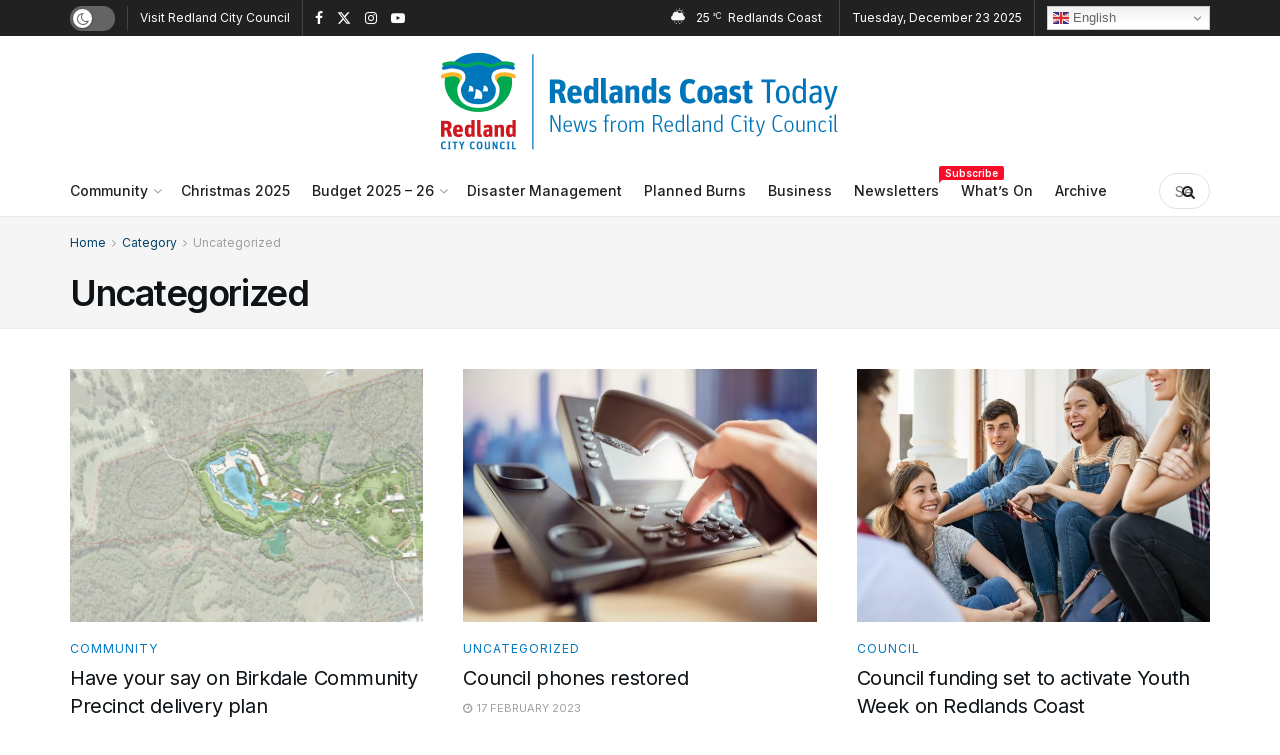

--- FILE ---
content_type: text/html; charset=UTF-8
request_url: https://news.redland.qld.gov.au/category/uncategorized/
body_size: 29062
content:
<!doctype html> <!--[if lt IE 7]><html class="no-js lt-ie9 lt-ie8 lt-ie7" lang="en-AU"> <![endif]--> <!--[if IE 7]><html class="no-js lt-ie9 lt-ie8" lang="en-AU"> <![endif]--> <!--[if IE 8]><html class="no-js lt-ie9" lang="en-AU"> <![endif]--> <!--[if IE 9]><html class="no-js lt-ie10" lang="en-AU"> <![endif]--> <!--[if gt IE 8]><!--><html class="no-js" lang="en-AU"> <!--<![endif]--><head><meta http-equiv="Content-Type" content="text/html; charset=UTF-8" /><meta name='viewport' content='width=device-width, initial-scale=1, user-scalable=yes' /><link rel="profile" href="http://gmpg.org/xfn/11" /><link rel="pingback" href="https://www.redlandscoasttoday.com.au/xmlrpc.php" /><meta name='robots' content='index, follow, max-image-preview:large, max-snippet:-1, max-video-preview:-1' /><style>img:is([sizes="auto" i], [sizes^="auto," i]) { contain-intrinsic-size: 3000px 1500px }</style><meta property="og:type" content="website"><meta property="og:title" content="Have your say on Birkdale Community Precinct delivery plan"><meta property="og:site_name" content="Redlands Coast Today"><meta property="og:description" content="The Redlands Coast community and stakeholders are invited to have their say on the next stage of bringing Birkdale Community"><meta property="og:url" content="https://www.redlandscoasttoday.com.au/category/uncategorized"><meta property="og:image" content="https://www.redlandscoasttoday.com.au/wp-content/uploads/2023/05/BCP2_plan_main.jpg"><meta property="og:image:height" content="966"><meta property="og:image:width" content="1351"><meta name="twitter:card" content="summary"><meta name="twitter:url" content="https://www.redlandscoasttoday.com.au/category/uncategorized"><meta name="twitter:title" content="Have your say on Birkdale Community Precinct delivery plan"><meta name="twitter:description" content="The Redlands Coast community and stakeholders are invited to have their say on the next stage of bringing Birkdale Community"><meta name="twitter:image" content="https://www.redlandscoasttoday.com.au/wp-content/uploads/2023/05/BCP2_plan_main.jpg"><meta name="twitter:image:width" content="1351"><meta name="twitter:image:height" content="966"><meta name="twitter:site" content="https://twitter.com/redlandcouncil"><meta name="google-site-verification" content="xSv4nUIN1fXUaGcHYRlNaLNEzKqsHMIzNm_DSjxIgIQ" /><meta charset="UTF-8" /><meta name="title" content="Redlands Coast Today - News from Redland City Council" /><meta name="description" content="Redlands Coast Today. Stay up to date with local news, events and stories in Redland City from Redland City Council." /><meta property="og:url" content="https://www.redlandscoasttoday.com.au/" /><meta property="og:type" content="website" /><meta property="og:title" content="Redlands Coast Today - News from Redland City Council" /><meta name="title" content="Planned Burns - Redland City" /><meta property="og:description" content="Redlands Coast Today. Stay up to date with local news, events and stories in Redland City from Redland City Council." /><meta name="facebook-domain-verification" content="lmfv9kvjwomlyqi2h358pln1ym6eua" />  <script defer src="[data-uri]"></script> <script defer src="[data-uri]"></script> <title>Uncategorized Archives - Redlands Coast Today</title><link rel="canonical" href="https://www.redlandscoasttoday.com.au/category/uncategorized/" /><link rel="next" href="https://www.redlandscoasttoday.com.au/category/uncategorized/page/2/" /><meta property="og:locale" content="en_US" /><meta property="og:type" content="article" /><meta property="og:title" content="Uncategorized Archives - Redlands Coast Today" /><meta property="og:url" content="https://www.redlandscoasttoday.com.au/category/uncategorized/" /><meta property="og:site_name" content="Redlands Coast Today" /><meta property="og:image" content="https://www.redlandscoasttoday.com.au/wp-content/uploads/2023/04/Gorge-Walk-Overlook-scaled.jpg" /><meta property="og:image:width" content="2560" /><meta property="og:image:height" content="1706" /><meta property="og:image:type" content="image/jpeg" /><meta name="twitter:card" content="summary_large_image" /><meta name="twitter:site" content="@RedlandCouncil" /> <script type="application/ld+json" class="yoast-schema-graph">{"@context":"https://schema.org","@graph":[{"@type":"CollectionPage","@id":"https://www.redlandscoasttoday.com.au/category/uncategorized/","url":"https://www.redlandscoasttoday.com.au/category/uncategorized/","name":"Uncategorized Archives - Redlands Coast Today","isPartOf":{"@id":"https://www.redlandscoasttoday.com.au/#website"},"primaryImageOfPage":{"@id":"https://www.redlandscoasttoday.com.au/category/uncategorized/#primaryimage"},"image":{"@id":"https://www.redlandscoasttoday.com.au/category/uncategorized/#primaryimage"},"thumbnailUrl":"https://www.redlandscoasttoday.com.au/wp-content/uploads/2023/05/BCP2_plan_main.jpg","breadcrumb":{"@id":"https://www.redlandscoasttoday.com.au/category/uncategorized/#breadcrumb"},"inLanguage":"en-AU"},{"@type":"ImageObject","inLanguage":"en-AU","@id":"https://www.redlandscoasttoday.com.au/category/uncategorized/#primaryimage","url":"https://www.redlandscoasttoday.com.au/wp-content/uploads/2023/05/BCP2_plan_main.jpg","contentUrl":"https://www.redlandscoasttoday.com.au/wp-content/uploads/2023/05/BCP2_plan_main.jpg","width":1351,"height":966},{"@type":"BreadcrumbList","@id":"https://www.redlandscoasttoday.com.au/category/uncategorized/#breadcrumb","itemListElement":[{"@type":"ListItem","position":1,"name":"Home","item":"https://www.redlandscoasttoday.com.au/"},{"@type":"ListItem","position":2,"name":"Uncategorized"}]},{"@type":"WebSite","@id":"https://www.redlandscoasttoday.com.au/#website","url":"https://www.redlandscoasttoday.com.au/","name":"Redlands Coast Today","description":"The latest news from Redland City Council","potentialAction":[{"@type":"SearchAction","target":{"@type":"EntryPoint","urlTemplate":"https://www.redlandscoasttoday.com.au/?s={search_term_string}"},"query-input":{"@type":"PropertyValueSpecification","valueRequired":true,"valueName":"search_term_string"}}],"inLanguage":"en-AU"}]}</script> <link rel='dns-prefetch' href='//www.googletagmanager.com' /><link rel='dns-prefetch' href='//www.redlandscoasttoday.com.au' /><link rel='dns-prefetch' href='//fonts.googleapis.com' /><link rel='preconnect' href='https://fonts.gstatic.com' /><link rel="alternate" type="application/rss+xml" title="Redlands Coast Today &raquo; Feed" href="https://www.redlandscoasttoday.com.au/feed/" /><link rel="alternate" type="application/rss+xml" title="Redlands Coast Today &raquo; Comments Feed" href="https://www.redlandscoasttoday.com.au/comments/feed/" /><link rel="alternate" type="application/rss+xml" title="Redlands Coast Today &raquo; Uncategorized Category Feed" href="https://www.redlandscoasttoday.com.au/category/uncategorized/feed/" /> <script defer src="[data-uri]"></script> <style id='wp-emoji-styles-inline-css' type='text/css'>img.wp-smiley, img.emoji {
		display: inline !important;
		border: none !important;
		box-shadow: none !important;
		height: 1em !important;
		width: 1em !important;
		margin: 0 0.07em !important;
		vertical-align: -0.1em !important;
		background: none !important;
		padding: 0 !important;
	}</style><link rel='stylesheet' id='wp-block-library-css' href='https://www.redlandscoasttoday.com.au/wp-includes/css/dist/block-library/style.min.css?ver=6.8.3' type='text/css' media='all' /><style id='classic-theme-styles-inline-css' type='text/css'>/*! This file is auto-generated */
.wp-block-button__link{color:#fff;background-color:#32373c;border-radius:9999px;box-shadow:none;text-decoration:none;padding:calc(.667em + 2px) calc(1.333em + 2px);font-size:1.125em}.wp-block-file__button{background:#32373c;color:#fff;text-decoration:none}</style><link rel='stylesheet' id='jnews-faq-css' href='https://www.redlandscoasttoday.com.au/wp-content/cache/autoptimize/autoptimize_single_85f4ed116af53f2a19322e354590c0cf.php?ver=12.0.3' type='text/css' media='all' /><style id='ppb-print-page-style-inline-css' type='text/css'>.dashicons{font-family:dashicons!important}.wp-block-ppb-print-page *{box-sizing:border-box}@media print{.wp-block-ppb-print-page.noPrint{display:none}}.wp-block-ppb-print-page .ppbPrintPage button{align-items:center;display:inline-flex;gap:5px;justify-content:center}.wp-block-ppb-print-page .ppbPrintPage button:focus{border:none;outline:0}.wp-block-ppb-print-page .ppbPrintPage button .hideIcon{display:none}.wp-block-ppb-print-page .ppbPrintPage button img{height:30px;width:auto}.wp-block-ppb-print-page .ppbPrintPage.default button{border:none}.wp-block-ppb-print-page .ppbPrintPage.iconFocus button{border:none;flex-direction:column;transition:background-color .3s ease}.wp-block-ppb-print-page .ppbPrintPage.iconFocus button .iconWrapper{align-items:center;border-radius:50%;display:flex;justify-content:center;padding:12px}.wp-block-ppb-print-page .ppbPrintPage.roundedPill button{border:none;transition:background-color .2s ease,box-shadow .2s ease}.wp-block-ppb-print-page .ppbPrintPage.outlineStyle button{border:none;transition:background-color .2s ease}.wp-block-ppb-print-page .ppbPrintPage.floatingAction button{border:none;height:56px;transition:all .2s ease;width:56px}.wp-block-ppb-print-page .ppbPrintPage.floatingAction:hover{transform:scale(1.1);transition:all .2s ease}.wp-block-ppb-print-page .ppbPrintPage.interactiveHover button{border:none;overflow:hidden;position:relative;transition:background-color .2s ease}.wp-block-ppb-print-page .ppbPrintPage.interactiveHover button span.overlay{background-color:#b13721;inset:0;position:absolute;transform:scaleX(0);transform-origin:left;transition:transform .3s ease}.wp-block-ppb-print-page .ppbPrintPage.interactiveHover button:hover .overlay{transform:scaleX(1)}.wp-block-ppb-print-page .ppbPrintPage.interactiveHover button img,.wp-block-ppb-print-page .ppbPrintPage.interactiveHover button span.text,.wp-block-ppb-print-page .ppbPrintPage.interactiveHover button svg{position:relative;z-index:10}.wp-block-ppb-print-page .ppbPrintPage.textHeavy button{transition:background-color .2s ease}.wp-block-ppb-print-page .ppbPrintPage.textHeavy button svg{color:#b45309;flex-shrink:0;margin-top:4px}.wp-block-ppb-print-page .ppbPrintPage.retro button{background-color:#a855f7;color:#fff;transition:box-shadow .3s}.wp-block-ppb-print-page .ppbPrintPage.brutalist button{transition:background-color .3s}.wp-block-ppb-print-page .ppbPrintPage.effect button{border:none!important;transform:translateY(0);transition:all .3s}.wp-block-ppb-print-page .ppbPrintPage.effect button:hover{transform:translateY(-.25rem)}.wp-block-ppb-print-page .ppbPrintPage.effect button:active{box-shadow:0 8px 10px -4px rgba(34,197,94,.5);transform:translateY(0)}</style><style id='global-styles-inline-css' type='text/css'>:root{--wp--preset--aspect-ratio--square: 1;--wp--preset--aspect-ratio--4-3: 4/3;--wp--preset--aspect-ratio--3-4: 3/4;--wp--preset--aspect-ratio--3-2: 3/2;--wp--preset--aspect-ratio--2-3: 2/3;--wp--preset--aspect-ratio--16-9: 16/9;--wp--preset--aspect-ratio--9-16: 9/16;--wp--preset--color--black: #000000;--wp--preset--color--cyan-bluish-gray: #abb8c3;--wp--preset--color--white: #ffffff;--wp--preset--color--pale-pink: #f78da7;--wp--preset--color--vivid-red: #cf2e2e;--wp--preset--color--luminous-vivid-orange: #ff6900;--wp--preset--color--luminous-vivid-amber: #fcb900;--wp--preset--color--light-green-cyan: #7bdcb5;--wp--preset--color--vivid-green-cyan: #00d084;--wp--preset--color--pale-cyan-blue: #8ed1fc;--wp--preset--color--vivid-cyan-blue: #0693e3;--wp--preset--color--vivid-purple: #9b51e0;--wp--preset--gradient--vivid-cyan-blue-to-vivid-purple: linear-gradient(135deg,rgba(6,147,227,1) 0%,rgb(155,81,224) 100%);--wp--preset--gradient--light-green-cyan-to-vivid-green-cyan: linear-gradient(135deg,rgb(122,220,180) 0%,rgb(0,208,130) 100%);--wp--preset--gradient--luminous-vivid-amber-to-luminous-vivid-orange: linear-gradient(135deg,rgba(252,185,0,1) 0%,rgba(255,105,0,1) 100%);--wp--preset--gradient--luminous-vivid-orange-to-vivid-red: linear-gradient(135deg,rgba(255,105,0,1) 0%,rgb(207,46,46) 100%);--wp--preset--gradient--very-light-gray-to-cyan-bluish-gray: linear-gradient(135deg,rgb(238,238,238) 0%,rgb(169,184,195) 100%);--wp--preset--gradient--cool-to-warm-spectrum: linear-gradient(135deg,rgb(74,234,220) 0%,rgb(151,120,209) 20%,rgb(207,42,186) 40%,rgb(238,44,130) 60%,rgb(251,105,98) 80%,rgb(254,248,76) 100%);--wp--preset--gradient--blush-light-purple: linear-gradient(135deg,rgb(255,206,236) 0%,rgb(152,150,240) 100%);--wp--preset--gradient--blush-bordeaux: linear-gradient(135deg,rgb(254,205,165) 0%,rgb(254,45,45) 50%,rgb(107,0,62) 100%);--wp--preset--gradient--luminous-dusk: linear-gradient(135deg,rgb(255,203,112) 0%,rgb(199,81,192) 50%,rgb(65,88,208) 100%);--wp--preset--gradient--pale-ocean: linear-gradient(135deg,rgb(255,245,203) 0%,rgb(182,227,212) 50%,rgb(51,167,181) 100%);--wp--preset--gradient--electric-grass: linear-gradient(135deg,rgb(202,248,128) 0%,rgb(113,206,126) 100%);--wp--preset--gradient--midnight: linear-gradient(135deg,rgb(2,3,129) 0%,rgb(40,116,252) 100%);--wp--preset--font-size--small: 13px;--wp--preset--font-size--medium: 20px;--wp--preset--font-size--large: 36px;--wp--preset--font-size--x-large: 42px;--wp--preset--spacing--20: 0.44rem;--wp--preset--spacing--30: 0.67rem;--wp--preset--spacing--40: 1rem;--wp--preset--spacing--50: 1.5rem;--wp--preset--spacing--60: 2.25rem;--wp--preset--spacing--70: 3.38rem;--wp--preset--spacing--80: 5.06rem;--wp--preset--shadow--natural: 6px 6px 9px rgba(0, 0, 0, 0.2);--wp--preset--shadow--deep: 12px 12px 50px rgba(0, 0, 0, 0.4);--wp--preset--shadow--sharp: 6px 6px 0px rgba(0, 0, 0, 0.2);--wp--preset--shadow--outlined: 6px 6px 0px -3px rgba(255, 255, 255, 1), 6px 6px rgba(0, 0, 0, 1);--wp--preset--shadow--crisp: 6px 6px 0px rgba(0, 0, 0, 1);}:where(.is-layout-flex){gap: 0.5em;}:where(.is-layout-grid){gap: 0.5em;}body .is-layout-flex{display: flex;}.is-layout-flex{flex-wrap: wrap;align-items: center;}.is-layout-flex > :is(*, div){margin: 0;}body .is-layout-grid{display: grid;}.is-layout-grid > :is(*, div){margin: 0;}:where(.wp-block-columns.is-layout-flex){gap: 2em;}:where(.wp-block-columns.is-layout-grid){gap: 2em;}:where(.wp-block-post-template.is-layout-flex){gap: 1.25em;}:where(.wp-block-post-template.is-layout-grid){gap: 1.25em;}.has-black-color{color: var(--wp--preset--color--black) !important;}.has-cyan-bluish-gray-color{color: var(--wp--preset--color--cyan-bluish-gray) !important;}.has-white-color{color: var(--wp--preset--color--white) !important;}.has-pale-pink-color{color: var(--wp--preset--color--pale-pink) !important;}.has-vivid-red-color{color: var(--wp--preset--color--vivid-red) !important;}.has-luminous-vivid-orange-color{color: var(--wp--preset--color--luminous-vivid-orange) !important;}.has-luminous-vivid-amber-color{color: var(--wp--preset--color--luminous-vivid-amber) !important;}.has-light-green-cyan-color{color: var(--wp--preset--color--light-green-cyan) !important;}.has-vivid-green-cyan-color{color: var(--wp--preset--color--vivid-green-cyan) !important;}.has-pale-cyan-blue-color{color: var(--wp--preset--color--pale-cyan-blue) !important;}.has-vivid-cyan-blue-color{color: var(--wp--preset--color--vivid-cyan-blue) !important;}.has-vivid-purple-color{color: var(--wp--preset--color--vivid-purple) !important;}.has-black-background-color{background-color: var(--wp--preset--color--black) !important;}.has-cyan-bluish-gray-background-color{background-color: var(--wp--preset--color--cyan-bluish-gray) !important;}.has-white-background-color{background-color: var(--wp--preset--color--white) !important;}.has-pale-pink-background-color{background-color: var(--wp--preset--color--pale-pink) !important;}.has-vivid-red-background-color{background-color: var(--wp--preset--color--vivid-red) !important;}.has-luminous-vivid-orange-background-color{background-color: var(--wp--preset--color--luminous-vivid-orange) !important;}.has-luminous-vivid-amber-background-color{background-color: var(--wp--preset--color--luminous-vivid-amber) !important;}.has-light-green-cyan-background-color{background-color: var(--wp--preset--color--light-green-cyan) !important;}.has-vivid-green-cyan-background-color{background-color: var(--wp--preset--color--vivid-green-cyan) !important;}.has-pale-cyan-blue-background-color{background-color: var(--wp--preset--color--pale-cyan-blue) !important;}.has-vivid-cyan-blue-background-color{background-color: var(--wp--preset--color--vivid-cyan-blue) !important;}.has-vivid-purple-background-color{background-color: var(--wp--preset--color--vivid-purple) !important;}.has-black-border-color{border-color: var(--wp--preset--color--black) !important;}.has-cyan-bluish-gray-border-color{border-color: var(--wp--preset--color--cyan-bluish-gray) !important;}.has-white-border-color{border-color: var(--wp--preset--color--white) !important;}.has-pale-pink-border-color{border-color: var(--wp--preset--color--pale-pink) !important;}.has-vivid-red-border-color{border-color: var(--wp--preset--color--vivid-red) !important;}.has-luminous-vivid-orange-border-color{border-color: var(--wp--preset--color--luminous-vivid-orange) !important;}.has-luminous-vivid-amber-border-color{border-color: var(--wp--preset--color--luminous-vivid-amber) !important;}.has-light-green-cyan-border-color{border-color: var(--wp--preset--color--light-green-cyan) !important;}.has-vivid-green-cyan-border-color{border-color: var(--wp--preset--color--vivid-green-cyan) !important;}.has-pale-cyan-blue-border-color{border-color: var(--wp--preset--color--pale-cyan-blue) !important;}.has-vivid-cyan-blue-border-color{border-color: var(--wp--preset--color--vivid-cyan-blue) !important;}.has-vivid-purple-border-color{border-color: var(--wp--preset--color--vivid-purple) !important;}.has-vivid-cyan-blue-to-vivid-purple-gradient-background{background: var(--wp--preset--gradient--vivid-cyan-blue-to-vivid-purple) !important;}.has-light-green-cyan-to-vivid-green-cyan-gradient-background{background: var(--wp--preset--gradient--light-green-cyan-to-vivid-green-cyan) !important;}.has-luminous-vivid-amber-to-luminous-vivid-orange-gradient-background{background: var(--wp--preset--gradient--luminous-vivid-amber-to-luminous-vivid-orange) !important;}.has-luminous-vivid-orange-to-vivid-red-gradient-background{background: var(--wp--preset--gradient--luminous-vivid-orange-to-vivid-red) !important;}.has-very-light-gray-to-cyan-bluish-gray-gradient-background{background: var(--wp--preset--gradient--very-light-gray-to-cyan-bluish-gray) !important;}.has-cool-to-warm-spectrum-gradient-background{background: var(--wp--preset--gradient--cool-to-warm-spectrum) !important;}.has-blush-light-purple-gradient-background{background: var(--wp--preset--gradient--blush-light-purple) !important;}.has-blush-bordeaux-gradient-background{background: var(--wp--preset--gradient--blush-bordeaux) !important;}.has-luminous-dusk-gradient-background{background: var(--wp--preset--gradient--luminous-dusk) !important;}.has-pale-ocean-gradient-background{background: var(--wp--preset--gradient--pale-ocean) !important;}.has-electric-grass-gradient-background{background: var(--wp--preset--gradient--electric-grass) !important;}.has-midnight-gradient-background{background: var(--wp--preset--gradient--midnight) !important;}.has-small-font-size{font-size: var(--wp--preset--font-size--small) !important;}.has-medium-font-size{font-size: var(--wp--preset--font-size--medium) !important;}.has-large-font-size{font-size: var(--wp--preset--font-size--large) !important;}.has-x-large-font-size{font-size: var(--wp--preset--font-size--x-large) !important;}
:where(.wp-block-post-template.is-layout-flex){gap: 1.25em;}:where(.wp-block-post-template.is-layout-grid){gap: 1.25em;}
:where(.wp-block-columns.is-layout-flex){gap: 2em;}:where(.wp-block-columns.is-layout-grid){gap: 2em;}
:root :where(.wp-block-pullquote){font-size: 1.5em;line-height: 1.6;}</style><link rel='stylesheet' id='ctf_styles-css' href='https://www.redlandscoasttoday.com.au/wp-content/plugins/custom-twitter-feeds/css/ctf-styles.min.css?ver=2.3.1' type='text/css' media='all' /><link rel='stylesheet' id='jnews-video-css' href='https://www.redlandscoasttoday.com.au/wp-content/cache/autoptimize/autoptimize_single_375f62f3baf54a72b884aaf445840f16.php?ver=12.0.1' type='text/css' media='all' /><link rel='stylesheet' id='js_composer_front-css' href='https://www.redlandscoasttoday.com.au/wp-content/plugins/js_composer/assets/css/js_composer.min.css?ver=8.7.2' type='text/css' media='all' /><link rel='stylesheet' id='jeg_customizer_font-css' href='//fonts.googleapis.com/css?family=Inter%3Aregular%2C600%2C500&#038;display=swap&#038;ver=1.3.2' type='text/css' media='all' /><link rel='stylesheet' id='jnews-push-notification-css' href='https://www.redlandscoasttoday.com.au/wp-content/cache/autoptimize/autoptimize_single_21575252d43c731170b3322208d23efb.php?ver=12.0.0' type='text/css' media='all' /><link rel='stylesheet' id='font-awesome-css' href='https://www.redlandscoasttoday.com.au/wp-content/themes/jnews/assets/fonts/font-awesome/font-awesome.min.css?ver=12.0.3' type='text/css' media='all' /><link rel='stylesheet' id='jnews-frontend-css' href='https://www.redlandscoasttoday.com.au/wp-content/themes/jnews/assets/dist/frontend.min.css?ver=12.0.3' type='text/css' media='all' /><link rel='stylesheet' id='jnews-js-composer-css' href='https://www.redlandscoasttoday.com.au/wp-content/cache/autoptimize/autoptimize_single_fc83441dd57e3efc19dde7715224aa04.php?ver=12.0.3' type='text/css' media='all' /><link rel='stylesheet' id='jnews-style-css' href='https://www.redlandscoasttoday.com.au/wp-content/themes/jnews/style.css?ver=12.0.3' type='text/css' media='all' /><link rel='stylesheet' id='jnews-darkmode-css' href='https://www.redlandscoasttoday.com.au/wp-content/cache/autoptimize/autoptimize_single_c8c57a0dce3f85eefaf2b683a5ed8483.php?ver=12.0.3' type='text/css' media='all' /><link rel='stylesheet' id='jnews-scheme-css' href='https://www.redlandscoasttoday.com.au/wp-content/cache/autoptimize/autoptimize_single_2ec509042e5328a758529de7c43ffc40.php?ver=1766099165' type='text/css' media='all' /><link rel='stylesheet' id='jnews-video-darkmode-css' href='https://www.redlandscoasttoday.com.au/wp-content/cache/autoptimize/autoptimize_single_1d0ce6bf48c0569e060acec3bc59da66.php?ver=12.0.1' type='text/css' media='all' /><link rel='stylesheet' id='jnews-weather-style-css' href='https://www.redlandscoasttoday.com.au/wp-content/cache/autoptimize/autoptimize_single_be826c2173cc5f3b16217cf30b85c25e.php?ver=12.0.0' type='text/css' media='all' /> <script type="text/javascript" src="https://www.googletagmanager.com/gtag/js?id=G-368557327" id="jnews-google-tag-manager-js" defer></script> <script defer id="jnews-google-tag-manager-js-after" src="[data-uri]"></script> <script defer type="text/javascript" src="https://www.redlandscoasttoday.com.au/wp-includes/js/jquery/jquery.min.js?ver=3.7.1" id="jquery-core-js"></script> <script defer type="text/javascript" src="https://www.redlandscoasttoday.com.au/wp-includes/js/jquery/jquery-migrate.min.js?ver=3.4.1" id="jquery-migrate-js"></script> 
 <script defer type="text/javascript" src="https://www.googletagmanager.com/gtag/js?id=GT-KT5CP99" id="google_gtagjs-js"></script> <script defer id="google_gtagjs-js-after" src="[data-uri]"></script> <script defer src="data:text/javascript;base64,"></script><link rel="https://api.w.org/" href="https://www.redlandscoasttoday.com.au/wp-json/" /><link rel="alternate" title="JSON" type="application/json" href="https://www.redlandscoasttoday.com.au/wp-json/wp/v2/categories/1" /><link rel="EditURI" type="application/rsd+xml" title="RSD" href="https://www.redlandscoasttoday.com.au/xmlrpc.php?rsd" /><meta name="generator" content="Site Kit by Google 1.168.0" /><meta name="generator" content="Powered by WPBakery Page Builder - drag and drop page builder for WordPress."/><link rel="icon" href="https://www.redlandscoasttoday.com.au/wp-content/uploads/2023/04/cropped-Redlands-Coast-Today-Site-Icon-32x32.png" sizes="32x32" /><link rel="icon" href="https://www.redlandscoasttoday.com.au/wp-content/uploads/2023/04/cropped-Redlands-Coast-Today-Site-Icon-192x192.png" sizes="192x192" /><link rel="apple-touch-icon" href="https://www.redlandscoasttoday.com.au/wp-content/uploads/2023/04/cropped-Redlands-Coast-Today-Site-Icon-180x180.png" /><meta name="msapplication-TileImage" content="https://www.redlandscoasttoday.com.au/wp-content/uploads/2023/04/cropped-Redlands-Coast-Today-Site-Icon-270x270.png" /><style id="jeg_dynamic_css" type="text/css" data-type="jeg_custom-css">.jeg_top_weather > .jeg_weather_temp, .jeg_midbar .jeg_top_weather > .jeg_weather_temp > .jeg_weather_unit, .jeg_top_weather > .jeg_weather_location { color : #ffffff; } body { --j-body-color : #01426a; --j-accent-color : #0079c2; --j-alt-color : #4a8fe7; --j-heading-color : #0d1317; } body,.jeg_newsfeed_list .tns-outer .tns-controls button,.jeg_filter_button,.owl-carousel .owl-nav div,.jeg_readmore,.jeg_hero_style_7 .jeg_post_meta a,.widget_calendar thead th,.widget_calendar tfoot a,.jeg_socialcounter a,.entry-header .jeg_meta_like a,.entry-header .jeg_meta_comment a,.entry-header .jeg_meta_donation a,.entry-header .jeg_meta_bookmark a,.entry-content tbody tr:hover,.entry-content th,.jeg_splitpost_nav li:hover a,#breadcrumbs a,.jeg_author_socials a:hover,.jeg_footer_content a,.jeg_footer_bottom a,.jeg_cartcontent,.woocommerce .woocommerce-breadcrumb a { color : #01426a; } a, .jeg_menu_style_5>li>a:hover, .jeg_menu_style_5>li.sfHover>a, .jeg_menu_style_5>li.current-menu-item>a, .jeg_menu_style_5>li.current-menu-ancestor>a, .jeg_navbar .jeg_menu:not(.jeg_main_menu)>li>a:hover, .jeg_midbar .jeg_menu:not(.jeg_main_menu)>li>a:hover, .jeg_side_tabs li.active, .jeg_block_heading_5 strong, .jeg_block_heading_6 strong, .jeg_block_heading_7 strong, .jeg_block_heading_8 strong, .jeg_subcat_list li a:hover, .jeg_subcat_list li button:hover, .jeg_pl_lg_7 .jeg_thumb .jeg_post_category a, .jeg_pl_xs_2:before, .jeg_pl_xs_4 .jeg_postblock_content:before, .jeg_postblock .jeg_post_title a:hover, .jeg_hero_style_6 .jeg_post_title a:hover, .jeg_sidefeed .jeg_pl_xs_3 .jeg_post_title a:hover, .widget_jnews_popular .jeg_post_title a:hover, .jeg_meta_author a, .widget_archive li a:hover, .widget_pages li a:hover, .widget_meta li a:hover, .widget_recent_entries li a:hover, .widget_rss li a:hover, .widget_rss cite, .widget_categories li a:hover, .widget_categories li.current-cat>a, #breadcrumbs a:hover, .jeg_share_count .counts, .commentlist .bypostauthor>.comment-body>.comment-author>.fn, span.required, .jeg_review_title, .bestprice .price, .authorlink a:hover, .jeg_vertical_playlist .jeg_video_playlist_play_icon, .jeg_vertical_playlist .jeg_video_playlist_item.active .jeg_video_playlist_thumbnail:before, .jeg_horizontal_playlist .jeg_video_playlist_play, .woocommerce li.product .pricegroup .button, .widget_display_forums li a:hover, .widget_display_topics li:before, .widget_display_replies li:before, .widget_display_views li:before, .bbp-breadcrumb a:hover, .jeg_mobile_menu li.sfHover>a, .jeg_mobile_menu li a:hover, .split-template-6 .pagenum, .jeg_mobile_menu_style_5>li>a:hover, .jeg_mobile_menu_style_5>li.sfHover>a, .jeg_mobile_menu_style_5>li.current-menu-item>a, .jeg_mobile_menu_style_5>li.current-menu-ancestor>a, .jeg_mobile_menu.jeg_menu_dropdown li.open > div > a ,.jeg_menu_dropdown.language-swicher .sub-menu li a:hover { color : #0079c2; } .jeg_menu_style_1>li>a:before, .jeg_menu_style_2>li>a:before, .jeg_menu_style_3>li>a:before, .jeg_side_toggle, .jeg_slide_caption .jeg_post_category a, .jeg_slider_type_1_wrapper .tns-controls button.tns-next, .jeg_block_heading_1 .jeg_block_title span, .jeg_block_heading_2 .jeg_block_title span, .jeg_block_heading_3, .jeg_block_heading_4 .jeg_block_title span, .jeg_block_heading_6:after, .jeg_pl_lg_box .jeg_post_category a, .jeg_pl_md_box .jeg_post_category a, .jeg_readmore:hover, .jeg_thumb .jeg_post_category a, .jeg_block_loadmore a:hover, .jeg_postblock.alt .jeg_block_loadmore a:hover, .jeg_block_loadmore a.active, .jeg_postblock_carousel_2 .jeg_post_category a, .jeg_heroblock .jeg_post_category a, .jeg_pagenav_1 .page_number.active, .jeg_pagenav_1 .page_number.active:hover, input[type="submit"], .btn, .button, .widget_tag_cloud a:hover, .popularpost_item:hover .jeg_post_title a:before, .jeg_splitpost_4 .page_nav, .jeg_splitpost_5 .page_nav, .jeg_post_via a:hover, .jeg_post_source a:hover, .jeg_post_tags a:hover, .comment-reply-title small a:before, .comment-reply-title small a:after, .jeg_storelist .productlink, .authorlink li.active a:before, .jeg_footer.dark .socials_widget:not(.nobg) a:hover .fa,.jeg_footer.dark .socials_widget:not(.nobg) a:hover > span.jeg-icon, div.jeg_breakingnews_title, .jeg_overlay_slider_bottom_wrapper .tns-controls button, .jeg_overlay_slider_bottom_wrapper .tns-controls button:hover, .jeg_vertical_playlist .jeg_video_playlist_current, .woocommerce span.onsale, .woocommerce #respond input#submit:hover, .woocommerce a.button:hover, .woocommerce button.button:hover, .woocommerce input.button:hover, .woocommerce #respond input#submit.alt, .woocommerce a.button.alt, .woocommerce button.button.alt, .woocommerce input.button.alt, .jeg_popup_post .caption, .jeg_footer.dark input[type="submit"], .jeg_footer.dark .btn, .jeg_footer.dark .button, .footer_widget.widget_tag_cloud a:hover, .jeg_inner_content .content-inner .jeg_post_category a:hover, #buddypress .standard-form button, #buddypress a.button, #buddypress input[type="submit"], #buddypress input[type="button"], #buddypress input[type="reset"], #buddypress ul.button-nav li a, #buddypress .generic-button a, #buddypress .generic-button button, #buddypress .comment-reply-link, #buddypress a.bp-title-button, #buddypress.buddypress-wrap .members-list li .user-update .activity-read-more a, div#buddypress .standard-form button:hover, div#buddypress a.button:hover, div#buddypress input[type="submit"]:hover, div#buddypress input[type="button"]:hover, div#buddypress input[type="reset"]:hover, div#buddypress ul.button-nav li a:hover, div#buddypress .generic-button a:hover, div#buddypress .generic-button button:hover, div#buddypress .comment-reply-link:hover, div#buddypress a.bp-title-button:hover, div#buddypress.buddypress-wrap .members-list li .user-update .activity-read-more a:hover, #buddypress #item-nav .item-list-tabs ul li a:before, .jeg_inner_content .jeg_meta_container .follow-wrapper a { background-color : #0079c2; } .jeg_block_heading_7 .jeg_block_title span, .jeg_readmore:hover, .jeg_block_loadmore a:hover, .jeg_block_loadmore a.active, .jeg_pagenav_1 .page_number.active, .jeg_pagenav_1 .page_number.active:hover, .jeg_pagenav_3 .page_number:hover, .jeg_prevnext_post a:hover h3, .jeg_overlay_slider .jeg_post_category, .jeg_sidefeed .jeg_post.active, .jeg_vertical_playlist.jeg_vertical_playlist .jeg_video_playlist_item.active .jeg_video_playlist_thumbnail img, .jeg_horizontal_playlist .jeg_video_playlist_item.active { border-color : #0079c2; } .jeg_tabpost_nav li.active, .woocommerce div.product .woocommerce-tabs ul.tabs li.active, .jeg_mobile_menu_style_1>li.current-menu-item a, .jeg_mobile_menu_style_1>li.current-menu-ancestor a, .jeg_mobile_menu_style_2>li.current-menu-item::after, .jeg_mobile_menu_style_2>li.current-menu-ancestor::after, .jeg_mobile_menu_style_3>li.current-menu-item::before, .jeg_mobile_menu_style_3>li.current-menu-ancestor::before { border-bottom-color : #0079c2; } .jeg_post_share .jeg-icon svg { fill : #0079c2; } .jeg_post_meta .fa, .jeg_post_meta .jpwt-icon, .entry-header .jeg_post_meta .fa, .jeg_review_stars, .jeg_price_review_list { color : #4a8fe7; } .jeg_share_button.share-float.share-monocrhome a { background-color : #4a8fe7; } h1,h2,h3,h4,h5,h6,.jeg_post_title a,.entry-header .jeg_post_title,.jeg_hero_style_7 .jeg_post_title a,.jeg_block_title,.jeg_splitpost_bar .current_title,.jeg_video_playlist_title,.gallery-caption,.jeg_push_notification_button>a.button { color : #0d1317; } .split-template-9 .pagenum, .split-template-10 .pagenum, .split-template-11 .pagenum, .split-template-12 .pagenum, .split-template-13 .pagenum, .split-template-15 .pagenum, .split-template-18 .pagenum, .split-template-20 .pagenum, .split-template-19 .current_title span, .split-template-20 .current_title span { background-color : #0d1317; } .jeg_topbar .jeg_nav_row, .jeg_topbar .jeg_search_no_expand .jeg_search_input { line-height : 36px; } .jeg_topbar .jeg_nav_row, .jeg_topbar .jeg_nav_icon { height : 36px; } .jeg_topbar .jeg_logo_img { max-height : 36px; } .jeg_midbar { height : 130px; } .jeg_midbar .jeg_logo_img { max-height : 130px; } .jeg_header .jeg_bottombar.jeg_navbar,.jeg_bottombar .jeg_nav_icon { height : 50px; } .jeg_header .jeg_bottombar.jeg_navbar, .jeg_header .jeg_bottombar .jeg_main_menu:not(.jeg_menu_style_1) > li > a, .jeg_header .jeg_bottombar .jeg_menu_style_1 > li, .jeg_header .jeg_bottombar .jeg_menu:not(.jeg_main_menu) > li > a { line-height : 50px; } .jeg_bottombar .jeg_logo_img { max-height : 50px; } .jeg_header .jeg_bottombar, .jeg_header .jeg_bottombar.jeg_navbar_dark, .jeg_bottombar.jeg_navbar_boxed .jeg_nav_row, .jeg_bottombar.jeg_navbar_dark.jeg_navbar_boxed .jeg_nav_row { border-top-width : 0px; border-bottom-width : 1px; } .jeg_stickybar.jeg_navbar,.jeg_navbar .jeg_nav_icon { height : 68px; } .jeg_stickybar.jeg_navbar, .jeg_stickybar .jeg_main_menu:not(.jeg_menu_style_1) > li > a, .jeg_stickybar .jeg_menu_style_1 > li, .jeg_stickybar .jeg_menu:not(.jeg_main_menu) > li > a { line-height : 68px; } .jeg_stickybar, .jeg_stickybar.dark { border-bottom-width : 1px; } .jeg_header .socials_widget > a > i.fa:before { color : #ffffff; } .jeg_header .socials_widget.nobg > a > i > span.jeg-icon svg { fill : #ffffff; } .jeg_header .socials_widget.nobg > a > span.jeg-icon svg { fill : #ffffff; } .jeg_header .socials_widget > a > span.jeg-icon svg { fill : #ffffff; } .jeg_header .socials_widget > a > i > span.jeg-icon svg { fill : #ffffff; } .jeg_top_date { color : #ffffff; } .jeg_lang_dropdown_wrapper .jeg_lang_btn i, .jeg_lang_dropdown_wrapper .jeg_lang_dropdown a ,.jeg_lang_btn span , .jeg_lang_switcher a, .jeg_lang_switcher span, .jeg_lang_dropdown_wrapper .jeg_lang_btn::after { color : #ffffff; } .jeg_header .jeg_midbar.jeg_lang_expanded .jeg_lang_dropdown_wrapper .jeg_lang_btn { border-color : #ffffff; } .jeg_nav_search { width : 50%; } .jnews .jeg_header .jeg_menu.jeg_top_menu > li > a { color : #ffffff; } .jnews .jeg_header .jeg_menu.jeg_top_menu > li a:hover { color : #ffffff; } .jeg_footer_content,.jeg_footer.dark .jeg_footer_content { background-color : #f7f7f7; } .jeg_footer .jeg_footer_heading h3,.jeg_footer.dark .jeg_footer_heading h3,.jeg_footer .widget h2,.jeg_footer .footer_dark .widget h2 { color : #0d1317; } .jeg_footer_bottom,.jeg_footer.dark .jeg_footer_bottom,.jeg_footer_secondary,.jeg_footer.dark .jeg_footer_secondary { background-color : #f7f7f7; } .jeg_read_progress_wrapper .jeg_progress_container .progress-bar { background-color : #1b8415; } body,input,textarea,select,.chosen-container-single .chosen-single,.btn,.button { font-family: Inter,Helvetica,Arial,sans-serif; } h3.jeg_block_title, .jeg_footer .jeg_footer_heading h3, .jeg_footer .widget h2, .jeg_tabpost_nav li { font-family: Inter,Helvetica,Arial,sans-serif;font-weight : 500; font-style : normal;  }</style><style type="text/css">.no_thumbnail .jeg_thumb,
					.thumbnail-container.no_thumbnail {
					    display: none !important;
					}
					.jeg_search_result .jeg_pl_xs_3.no_thumbnail .jeg_postblock_content,
					.jeg_sidefeed .jeg_pl_xs_3.no_thumbnail .jeg_postblock_content,
					.jeg_pl_sm.no_thumbnail .jeg_postblock_content {
					    margin-left: 0;
					}
					.jeg_postblock_11 .no_thumbnail .jeg_postblock_content,
					.jeg_postblock_12 .no_thumbnail .jeg_postblock_content,
					.jeg_postblock_12.jeg_col_3o3 .no_thumbnail .jeg_postblock_content  {
					    margin-top: 0;
					}
					.jeg_postblock_15 .jeg_pl_md_box.no_thumbnail .jeg_postblock_content,
					.jeg_postblock_19 .jeg_pl_md_box.no_thumbnail .jeg_postblock_content,
					.jeg_postblock_24 .jeg_pl_md_box.no_thumbnail .jeg_postblock_content,
					.jeg_sidefeed .jeg_pl_md_box .jeg_postblock_content {
					    position: relative;
					}
					.jeg_postblock_carousel_2 .no_thumbnail .jeg_post_title a,
					.jeg_postblock_carousel_2 .no_thumbnail .jeg_post_title a:hover,
					.jeg_postblock_carousel_2 .no_thumbnail .jeg_post_meta .fa {
					    color: #212121 !important;
					} 
					.jnews-dark-mode .jeg_postblock_carousel_2 .no_thumbnail .jeg_post_title a,
					.jnews-dark-mode .jeg_postblock_carousel_2 .no_thumbnail .jeg_post_title a:hover,
					.jnews-dark-mode .jeg_postblock_carousel_2 .no_thumbnail .jeg_post_meta .fa {
					    color: #fff !important;
					}</style><style type="text/css" id="wp-custom-css">/* Inject top bar and in page weather widget location title */
.jeg_weather_location:before {
    content: "Redlands Coast";
}

/* Hide top bar and in page weather widget set location title */
.jeg_weather_location > span {
    display: none;
}</style><noscript><style>.wpb_animate_when_almost_visible { opacity: 1; }</style></noscript></head><body class="archive category category-uncategorized category-1 wp-embed-responsive wp-theme-jnews jeg_toggle_light jnews jsc_normal wpb-js-composer js-comp-ver-8.7.2 vc_responsive"><div class="jeg_ad jeg_ad_top jnews_header_top_ads"><div class='ads-wrapper  '></div></div><div class="jeg_viewport"><div class="jeg_header_wrapper"><div class="jeg_header_instagram_wrapper"></div><div class="jeg_header normal"><div class="jeg_topbar jeg_container jeg_navbar_wrapper dark"><div class="container"><div class="jeg_nav_row"><div class="jeg_nav_col jeg_nav_left  jeg_nav_grow"><div class="item_wrap jeg_nav_alignleft"><div class="jeg_nav_item jeg_dark_mode"> <label class="dark_mode_switch"> <input aria-label="Dark mode toogle" type="checkbox" class="jeg_dark_mode_toggle" > <span class="slider round"></span> </label></div><div class="jeg_nav_item"><ul class="jeg_menu jeg_top_menu"><li id="menu-item-15962" class="menu-item menu-item-type-custom menu-item-object-custom menu-item-15962"><a href="https://www.redland.qld.gov.au/">Visit Redland City Council</a></li></ul></div><div
 class="jeg_nav_item socials_widget jeg_social_icon_block nobg"> <a href="https://www.facebook.com/RedlandCouncil" target='_blank' rel='external noopener nofollow'  aria-label="Find us on Facebook" class="jeg_facebook"><i class="fa fa-facebook"></i> </a><a href="https://twitter.com/redlandcouncil" target='_blank' rel='external noopener nofollow'  aria-label="Find us on Twitter" class="jeg_twitter"><i class="fa fa-twitter"><span class="jeg-icon icon-twitter"><svg xmlns="http://www.w3.org/2000/svg" height="1em" viewBox="0 0 512 512"><path d="M389.2 48h70.6L305.6 224.2 487 464H345L233.7 318.6 106.5 464H35.8L200.7 275.5 26.8 48H172.4L272.9 180.9 389.2 48zM364.4 421.8h39.1L151.1 88h-42L364.4 421.8z"/></svg></span></i> </a><a href="https://www.instagram.com/redlandcouncil/" target='_blank' rel='external noopener nofollow'  aria-label="Find us on Instagram" class="jeg_instagram"><i class="fa fa-instagram"></i> </a><a href="https://www.youtube.com/user/RedlandCityCouncil" target='_blank' rel='external noopener nofollow'  aria-label="Find us on Youtube" class="jeg_youtube"><i class="fa fa-youtube-play"></i> </a></div></div></div><div class="jeg_nav_col jeg_nav_center  jeg_nav_normal"><div class="item_wrap jeg_nav_aligncenter"></div></div><div class="jeg_nav_col jeg_nav_right  jeg_nav_normal"><div class="item_wrap jeg_nav_alignright"><div class="jeg_nav_item jnews_header_topbar_weather"><div class="jeg_top_weather slide"><div class="jeg_weather_condition"> <span class="jeg_weather_icon"> <i class="jegicon jegicon-rainy-day-sm"></i> </span></div><div class="jeg_weather_temp"> <span class="jeg_weather_value" data-temp-c="25" data-temp-f="77.3">25</span> <span class="jeg_weather_unit" data-unit="c">&deg;c</span></div><div class="jeg_weather_location"> <span>Redland Bay</span></div><div class="jeg_weather_item slide both item_2"><div class="jeg_weather_item_carousel" data-autoplay="" data-auto-delay="2000" data-auto-hover=""><div class="item"><div class="jeg_weather_temp"> <span class="jeg_weather_icon"><i class="jegicon jegicon-rainy-sm"></i></span> <span class="jeg_weather_value" data-temp-c="25" data-temp-f="76.1">25</span> <span class="jeg_weather_degrees" data-unit="c">&deg;</span> <span class="jeg_weather_day">Wed</span></div></div><div class="item"><div class="jeg_weather_temp"> <span class="jeg_weather_icon"><i class="jegicon jegicon-rainy-day-sm"></i></span> <span class="jeg_weather_value" data-temp-c="27" data-temp-f="81.1">27</span> <span class="jeg_weather_degrees" data-unit="c">&deg;</span> <span class="jeg_weather_day">Thu</span></div></div></div></div></div></div><div class="jeg_nav_item jeg_top_date"> Tuesday, December 23 2025</div><div class="jeg_nav_item jeg_nav_html"><div class="gtranslate_wrapper" id="gt-wrapper-54464900"></div></div></div></div></div></div></div><div class="jeg_midbar jeg_container jeg_navbar_wrapper normal"><div class="container"><div class="jeg_nav_row"><div class="jeg_nav_col jeg_nav_left jeg_nav_normal"><div class="item_wrap jeg_nav_alignleft"></div></div><div class="jeg_nav_col jeg_nav_center jeg_nav_grow"><div class="item_wrap jeg_nav_aligncenter"><div class="jeg_nav_item jeg_logo jeg_desktop_logo"><div class="site-title"> <a href="https://www.redlandscoasttoday.com.au/" aria-label="Visit Homepage" style="padding: 0px 0px 0px 0px;"> <img class='jeg_logo_img' src="https://www.redlandscoasttoday.com.au/wp-content/uploads/2025/04/02560_RCC_News_site_logo_H_2-1_400x100px.png" srcset="https://www.redlandscoasttoday.com.au/wp-content/uploads/2025/04/02560_RCC_News_site_logo_H_2-1_400x100px.png 1x, https://www.redlandscoasttoday.com.au/wp-content/uploads/2023/04/02560_RCC_News_site_logo_H_2-1.png 2x" alt="Redlands Coast Today - News from Redland City Council"data-light-src="https://www.redlandscoasttoday.com.au/wp-content/uploads/2025/04/02560_RCC_News_site_logo_H_2-1_400x100px.png" data-light-srcset="https://www.redlandscoasttoday.com.au/wp-content/uploads/2025/04/02560_RCC_News_site_logo_H_2-1_400x100px.png 1x, https://www.redlandscoasttoday.com.au/wp-content/uploads/2023/04/02560_RCC_News_site_logo_H_2-1.png 2x" data-dark-src="https://www.redlandscoasttoday.com.au/wp-content/uploads/2025/04/02560_RCC_News_site_logo_H_4_400x100px.png" data-dark-srcset="https://www.redlandscoasttoday.com.au/wp-content/uploads/2025/04/02560_RCC_News_site_logo_H_4_400x100px.png 1x, https://www.redlandscoasttoday.com.au/wp-content/uploads/2023/04/02560_RCC_News_site_logo_H_4.png 2x"width="400" height="100"> </a></div></div></div></div><div class="jeg_nav_col jeg_nav_right jeg_nav_normal"><div class="item_wrap jeg_nav_alignright"></div></div></div></div></div><div class="jeg_bottombar jeg_navbar jeg_container jeg_navbar_wrapper  jeg_navbar_normal"><div class="container"><div class="jeg_nav_row"><div class="jeg_nav_col jeg_nav_left jeg_nav_normal"><div class="item_wrap jeg_nav_alignleft"></div></div><div class="jeg_nav_col jeg_nav_center jeg_nav_normal"><div class="item_wrap jeg_nav_aligncenter"><div class="jeg_nav_item jeg_main_menu_wrapper"><div class="jeg_mainmenu_wrap"><ul class="jeg_menu jeg_main_menu jeg_menu_style_1" data-animation="animate"><li id="menu-item-16075" class="menu-item menu-item-type-taxonomy menu-item-object-category menu-item-has-children menu-item-16075 bgnav" data-item-row="default" ><a href="https://www.redlandscoasttoday.com.au/category/community/">Community</a><ul class="sub-menu"><li id="menu-item-16756" class="menu-item menu-item-type-taxonomy menu-item-object-category menu-item-16756 bgnav" data-item-row="default" ><a href="https://www.redlandscoasttoday.com.au/category/get-the-facts/">Get the Facts</a></li><li id="menu-item-16076" class="menu-item menu-item-type-taxonomy menu-item-object-category menu-item-16076 bgnav" data-item-row="default" ><a href="https://www.redlandscoasttoday.com.au/category/environment/">Environment</a></li></ul></li><li id="menu-item-22087" class="menu-item menu-item-type-taxonomy menu-item-object-category menu-item-22087 bgnav" data-item-row="default" ><a href="https://www.redlandscoasttoday.com.au/category/christmas/christmas-2025/">Christmas 2025</a></li><li id="menu-item-21298" class="menu-item menu-item-type-taxonomy menu-item-object-category menu-item-has-children menu-item-21298 bgnav" data-item-row="default" ><a href="https://www.redlandscoasttoday.com.au/category/budget-2025-26/">Budget 2025 &#8211; 26</a><ul class="sub-menu"><li id="menu-item-21299" class="menu-item menu-item-type-taxonomy menu-item-object-category menu-item-21299 bgnav" data-item-row="default" ><a href="https://www.redlandscoasttoday.com.au/category/budget-2024-25/">Budget 2024 &#8211; 25</a></li><li id="menu-item-16704" class="menu-item menu-item-type-taxonomy menu-item-object-category menu-item-16704 bgnav" data-item-row="default" ><a href="https://www.redlandscoasttoday.com.au/category/budget-2023-24/">Budget 2023 &#8211; 24</a></li></ul></li><li id="menu-item-15974" class="menu-item menu-item-type-taxonomy menu-item-object-category menu-item-15974 bgnav" data-item-row="default" ><a href="https://www.redlandscoasttoday.com.au/category/disaster-management/">Disaster Management</a></li><li id="menu-item-15976" class="menu-item menu-item-type-taxonomy menu-item-object-category menu-item-15976 bgnav" data-item-row="default" ><a target="_blank" href="https://www.redlandscoasttoday.com.au/category/planned-burns/">Planned Burns</a></li><li id="menu-item-16077" class="menu-item menu-item-type-taxonomy menu-item-object-category menu-item-16077 bgnav" data-item-row="default" ><a href="https://www.redlandscoasttoday.com.au/category/business-and-economic-development/">Business</a></li><li id="menu-item-16281" class="menu-item menu-item-type-custom menu-item-object-custom menu-item-16281 bgnav" data-item-row="default" ><a target="_blank" href="https://www.redland.qld.gov.au/info/20242/newsletters">Newsletters<span class="menu-item-badge jeg-badge-floating" style="background-color: #f70d28; color: #fff;">Subscribe</span></a></li><li id="menu-item-16038" class="menu-item menu-item-type-custom menu-item-object-custom menu-item-16038 bgnav" data-item-row="default" ><a target="_blank" href="https://www.redland.qld.gov.au/info/20243/events_and_whats_on/575/events_calendar">What&#8217;s On</a></li><li id="menu-item-17062" class="menu-item menu-item-type-post_type menu-item-object-page menu-item-17062 bgnav" data-item-row="default" ><a href="https://www.redlandscoasttoday.com.au/archive/">Archive</a></li></ul></div></div></div></div><div class="jeg_nav_col jeg_nav_right jeg_nav_grow"><div class="item_wrap jeg_nav_alignright"><div class="jeg_nav_item jeg_nav_search"><div class="jeg_search_wrapper jeg_search_no_expand round"> <a href="#" class="jeg_search_toggle"><i class="fa fa-search"></i></a><form action="https://www.redlandscoasttoday.com.au/" method="get" class="jeg_search_form" target="_top"> <input name="s" class="jeg_search_input" placeholder="Search..." type="text" value="" autocomplete="off"> <button aria-label="Search Button" type="submit" class="jeg_search_button btn"><i class="fa fa-search"></i></button></form><div class="jeg_search_result jeg_search_hide with_result"><div class="search-result-wrapper"></div><div class="search-link search-noresult"> No Result</div><div class="search-link search-all-button"> <i class="fa fa-search"></i> View All Result</div></div></div></div></div></div></div></div></div></div></div><div class="jeg_header_sticky"><div class="sticky_blankspace"></div><div class="jeg_header normal"><div class="jeg_container"><div data-mode="scroll" class="jeg_stickybar jeg_navbar jeg_navbar_wrapper jeg_navbar_normal jeg_navbar_normal"><div class="container"><div class="jeg_nav_row"><div class="jeg_nav_col jeg_nav_left jeg_nav_grow"><div class="item_wrap jeg_nav_alignleft"><div class="jeg_nav_item jeg_main_menu_wrapper"><div class="jeg_mainmenu_wrap"><ul class="jeg_menu jeg_main_menu jeg_menu_style_1" data-animation="animate"><li id="menu-item-16075" class="menu-item menu-item-type-taxonomy menu-item-object-category menu-item-has-children menu-item-16075 bgnav" data-item-row="default" ><a href="https://www.redlandscoasttoday.com.au/category/community/">Community</a><ul class="sub-menu"><li id="menu-item-16756" class="menu-item menu-item-type-taxonomy menu-item-object-category menu-item-16756 bgnav" data-item-row="default" ><a href="https://www.redlandscoasttoday.com.au/category/get-the-facts/">Get the Facts</a></li><li id="menu-item-16076" class="menu-item menu-item-type-taxonomy menu-item-object-category menu-item-16076 bgnav" data-item-row="default" ><a href="https://www.redlandscoasttoday.com.au/category/environment/">Environment</a></li></ul></li><li id="menu-item-22087" class="menu-item menu-item-type-taxonomy menu-item-object-category menu-item-22087 bgnav" data-item-row="default" ><a href="https://www.redlandscoasttoday.com.au/category/christmas/christmas-2025/">Christmas 2025</a></li><li id="menu-item-21298" class="menu-item menu-item-type-taxonomy menu-item-object-category menu-item-has-children menu-item-21298 bgnav" data-item-row="default" ><a href="https://www.redlandscoasttoday.com.au/category/budget-2025-26/">Budget 2025 &#8211; 26</a><ul class="sub-menu"><li id="menu-item-21299" class="menu-item menu-item-type-taxonomy menu-item-object-category menu-item-21299 bgnav" data-item-row="default" ><a href="https://www.redlandscoasttoday.com.au/category/budget-2024-25/">Budget 2024 &#8211; 25</a></li><li id="menu-item-16704" class="menu-item menu-item-type-taxonomy menu-item-object-category menu-item-16704 bgnav" data-item-row="default" ><a href="https://www.redlandscoasttoday.com.au/category/budget-2023-24/">Budget 2023 &#8211; 24</a></li></ul></li><li id="menu-item-15974" class="menu-item menu-item-type-taxonomy menu-item-object-category menu-item-15974 bgnav" data-item-row="default" ><a href="https://www.redlandscoasttoday.com.au/category/disaster-management/">Disaster Management</a></li><li id="menu-item-15976" class="menu-item menu-item-type-taxonomy menu-item-object-category menu-item-15976 bgnav" data-item-row="default" ><a target="_blank" href="https://www.redlandscoasttoday.com.au/category/planned-burns/">Planned Burns</a></li><li id="menu-item-16077" class="menu-item menu-item-type-taxonomy menu-item-object-category menu-item-16077 bgnav" data-item-row="default" ><a href="https://www.redlandscoasttoday.com.au/category/business-and-economic-development/">Business</a></li><li id="menu-item-16281" class="menu-item menu-item-type-custom menu-item-object-custom menu-item-16281 bgnav" data-item-row="default" ><a target="_blank" href="https://www.redland.qld.gov.au/info/20242/newsletters">Newsletters<span class="menu-item-badge jeg-badge-floating" style="background-color: #f70d28; color: #fff;">Subscribe</span></a></li><li id="menu-item-16038" class="menu-item menu-item-type-custom menu-item-object-custom menu-item-16038 bgnav" data-item-row="default" ><a target="_blank" href="https://www.redland.qld.gov.au/info/20243/events_and_whats_on/575/events_calendar">What&#8217;s On</a></li><li id="menu-item-17062" class="menu-item menu-item-type-post_type menu-item-object-page menu-item-17062 bgnav" data-item-row="default" ><a href="https://www.redlandscoasttoday.com.au/archive/">Archive</a></li></ul></div></div></div></div><div class="jeg_nav_col jeg_nav_center jeg_nav_normal"><div class="item_wrap jeg_nav_aligncenter"></div></div><div class="jeg_nav_col jeg_nav_right jeg_nav_normal"><div class="item_wrap jeg_nav_alignright"><div class="jeg_nav_item jeg_search_wrapper search_icon jeg_search_popup_expand"> <a href="#" class="jeg_search_toggle" aria-label="Search Button"><i class="fa fa-search"></i></a><form action="https://www.redlandscoasttoday.com.au/" method="get" class="jeg_search_form" target="_top"> <input name="s" class="jeg_search_input" placeholder="Search..." type="text" value="" autocomplete="off"> <button aria-label="Search Button" type="submit" class="jeg_search_button btn"><i class="fa fa-search"></i></button></form><div class="jeg_search_result jeg_search_hide with_result"><div class="search-result-wrapper"></div><div class="search-link search-noresult"> No Result</div><div class="search-link search-all-button"> <i class="fa fa-search"></i> View All Result</div></div></div></div></div></div></div></div></div></div></div><div class="jeg_navbar_mobile_wrapper"><div class="jeg_navbar_mobile" data-mode="scroll"><div class="jeg_mobile_bottombar jeg_mobile_midbar jeg_container normal"><div class="container"><div class="jeg_nav_row"><div class="jeg_nav_col jeg_nav_left jeg_nav_normal"><div class="item_wrap jeg_nav_alignleft"><div class="jeg_nav_item"> <a href="#" aria-label="Show Menu" class="toggle_btn jeg_mobile_toggle"><i class="fa fa-bars"></i></a></div></div></div><div class="jeg_nav_col jeg_nav_center jeg_nav_grow"><div class="item_wrap jeg_nav_aligncenter"><div class="jeg_nav_item jeg_mobile_logo"><div class="site-title"> <a href="https://www.redlandscoasttoday.com.au/" aria-label="Visit Homepage"> <img class='jeg_logo_img' src="https://www.redlandscoasttoday.com.au/wp-content/uploads/2025/04/02560_RCC_News_site_logo_H_2-1_400x100px.png"  alt="Redlands Coast Today - News from Redland City Council"data-light-src="https://www.redlandscoasttoday.com.au/wp-content/uploads/2025/04/02560_RCC_News_site_logo_H_2-1_400x100px.png" data-light-srcset="https://www.redlandscoasttoday.com.au/wp-content/uploads/2025/04/02560_RCC_News_site_logo_H_2-1_400x100px.png 1x,  2x" data-dark-src="https://www.redlandscoasttoday.com.au/wp-content/uploads/2025/04/02560_RCC_News_site_logo_H_4_400x100px.png" data-dark-srcset="https://www.redlandscoasttoday.com.au/wp-content/uploads/2025/04/02560_RCC_News_site_logo_H_4_400x100px.png 1x,  2x"width="400" height="100"> </a></div></div></div></div><div class="jeg_nav_col jeg_nav_right jeg_nav_normal"><div class="item_wrap jeg_nav_alignright"><div class="jeg_nav_item jeg_search_wrapper jeg_search_popup_expand"> <a href="#" aria-label="Search Button" class="jeg_search_toggle"><i class="fa fa-search"></i></a><form action="https://www.redlandscoasttoday.com.au/" method="get" class="jeg_search_form" target="_top"> <input name="s" class="jeg_search_input" placeholder="Search..." type="text" value="" autocomplete="off"> <button aria-label="Search Button" type="submit" class="jeg_search_button btn"><i class="fa fa-search"></i></button></form><div class="jeg_search_result jeg_search_hide with_result"><div class="search-result-wrapper"></div><div class="search-link search-noresult"> No Result</div><div class="search-link search-all-button"> <i class="fa fa-search"></i> View All Result</div></div></div></div></div></div></div></div></div><div class="sticky_blankspace" style="height: 60px;"></div></div><div class="jeg_ad jeg_ad_top jnews_header_bottom_ads"><div class='ads-wrapper  '></div></div><div class="jeg_main "><div class="jeg_container"><div class="jeg_content"><div class="jnews_category_header_top"><div class="jeg_cat_header jeg_cat_header_2"><div class="container"><div class="jeg_breadcrumbs jeg_breadcrumb_category jeg_breadcrumb_container"><div id="breadcrumbs"><span class=""> <a href="https://www.redlandscoasttoday.com.au">Home</a> </span><i class="fa fa-angle-right"></i><span class=""> <a href="">Category</a> </span><i class="fa fa-angle-right"></i><span class="breadcrumb_last_link"> <a href="https://www.redlandscoasttoday.com.au/category/uncategorized/">Uncategorized</a> </span></div></div><h1 class="jeg_cat_title">Uncategorized</h1></div></div><div class="container"><div class='jeg_push_notification single_category'></div></div></div><div class="jeg_section"><div class="container"><div class="jeg_ad jeg_category jnews_archive_above_hero_ads "><div class='ads-wrapper  '></div></div><div class="jnews_category_hero_container"></div><div class="jeg_ad jeg_category jnews_archive_below_hero_ads "><div class='ads-wrapper  '></div></div><div class="jeg_cat_content row"><div class="jeg_main_content jeg_column col-sm-12"><div class="jeg_inner_content"><div class="jnews_category_header_bottom"></div><div class="jnews_category_content_wrapper"><div  class="jeg_postblock_27 jeg_postblock_blog_2 jeg_postblock jeg_module_hook jeg_pagination_nav_1 jeg_col_3o3 jnews_module_16260_0_69497893cc4fa   " data-unique="jnews_module_16260_0_69497893cc4fa"><div class="jeg_block_container"><div class="jeg_posts jeg_load_more_flag"><article class="jeg_post jeg_pl_md_4 format-standard"><div class="jeg_thumb"> <a href="https://www.redlandscoasttoday.com.au/2023/04/have-your-say-on-birkdale-community-precinct-delivery-plan/" aria-label="Read article: Have your say on Birkdale Community Precinct delivery plan"><div class="thumbnail-container animate-lazy  size-715 "><img width="350" height="250" src="https://www.redlandscoasttoday.com.au/wp-content/themes/jnews/assets/img/jeg-empty.png" class="attachment-jnews-350x250 size-jnews-350x250 lazyload wp-post-image" alt="Birkdale Community Precinct represents a natural showcase for Redlands Coast" decoding="async" fetchpriority="high" sizes="(max-width: 350px) 100vw, 350px" data-full-width="1351" data-full-height="966" data-src="https://www.redlandscoasttoday.com.au/wp-content/uploads/2023/05/BCP2_plan_main-350x250.jpg" data-srcset="https://www.redlandscoasttoday.com.au/wp-content/uploads/2023/05/BCP2_plan_main-350x250.jpg 350w, https://www.redlandscoasttoday.com.au/wp-content/uploads/2023/05/BCP2_plan_main-300x215.jpg 300w, https://www.redlandscoasttoday.com.au/wp-content/uploads/2023/05/BCP2_plan_main-1024x732.jpg 1024w, https://www.redlandscoasttoday.com.au/wp-content/uploads/2023/05/BCP2_plan_main-768x549.jpg 768w, https://www.redlandscoasttoday.com.au/wp-content/uploads/2023/05/BCP2_plan_main-120x86.jpg 120w, https://www.redlandscoasttoday.com.au/wp-content/uploads/2023/05/BCP2_plan_main-750x536.jpg 750w, https://www.redlandscoasttoday.com.au/wp-content/uploads/2023/05/BCP2_plan_main-1140x815.jpg 1140w, https://www.redlandscoasttoday.com.au/wp-content/uploads/2023/05/BCP2_plan_main.jpg 1351w" data-sizes="auto" data-expand="700" /></div></a></div><div class="jeg_postblock_content"><div class="jeg_post_category"> <span><a href="https://www.redlandscoasttoday.com.au/category/community/">Community</a></span></div><h3 class="jeg_post_title"><a href="https://www.redlandscoasttoday.com.au/2023/04/have-your-say-on-birkdale-community-precinct-delivery-plan/" >Have your say on Birkdale Community Precinct delivery plan</a></h3><div class="jeg_post_meta"><div class="jeg_meta_date"><i class="fa fa-clock-o"></i> 21 April 2023</div></div><div class="jeg_post_excerpt"><p>The Redlands Coast community and stakeholders are invited to have their say on the next stage of bringing Birkdale Community...</p></div></div></article><article class="jeg_post jeg_pl_md_4 format-standard"><div class="jeg_thumb"> <a href="https://www.redlandscoasttoday.com.au/2023/02/council-phones-impacted-by-outage/" aria-label="Read article: Council phones restored"><div class="thumbnail-container animate-lazy  size-715 "><img width="350" height="233" src="https://www.redlandscoasttoday.com.au/wp-content/themes/jnews/assets/img/jeg-empty.png" class="attachment-jnews-350x250 size-jnews-350x250 lazyload wp-post-image" alt="Council phones restored" decoding="async" sizes="(max-width: 350px) 100vw, 350px" data-full-width="2048" data-full-height="1365" data-src="https://www.redlandscoasttoday.com.au/wp-content/uploads/2023/02/Phone.jpg" data-srcset="https://www.redlandscoasttoday.com.au/wp-content/uploads/2023/02/Phone.jpg 2048w, https://www.redlandscoasttoday.com.au/wp-content/uploads/2023/02/Phone-300x200.jpg 300w, https://www.redlandscoasttoday.com.au/wp-content/uploads/2023/02/Phone-1024x683.jpg 1024w, https://www.redlandscoasttoday.com.au/wp-content/uploads/2023/02/Phone-768x512.jpg 768w, https://www.redlandscoasttoday.com.au/wp-content/uploads/2023/02/Phone-1536x1024.jpg 1536w, https://www.redlandscoasttoday.com.au/wp-content/uploads/2023/02/Phone-624x416.jpg 624w" data-sizes="auto" data-expand="700" /></div></a></div><div class="jeg_postblock_content"><div class="jeg_post_category"> <span><a href="https://www.redlandscoasttoday.com.au/category/uncategorized/">Uncategorized</a></span></div><h3 class="jeg_post_title"><a href="https://www.redlandscoasttoday.com.au/2023/02/council-phones-impacted-by-outage/" >Council phones restored</a></h3><div class="jeg_post_meta"><div class="jeg_meta_date"><i class="fa fa-clock-o"></i> 17 February 2023</div></div><div class="jeg_post_excerpt"><p>Update: 12.30pm, Friday 17 February 2023 Our service provider has advised that Council's phone system has been restored. Redland City...</p></div></div></article><article class="jeg_post jeg_pl_md_4 format-standard"><div class="jeg_thumb"> <a href="https://www.redlandscoasttoday.com.au/2023/02/council-funding-set-to-activate-youth-week-on-redlands-coast/" aria-label="Read article: Council funding set to activate Youth Week on Redlands Coast"><div class="thumbnail-container animate-lazy  size-715 "><img width="350" height="233" src="https://www.redlandscoasttoday.com.au/wp-content/themes/jnews/assets/img/jeg-empty.png" class="attachment-jnews-350x250 size-jnews-350x250 lazyload wp-post-image" alt="Council funding set to activate Youth Week on Redlands Coast" decoding="async" sizes="(max-width: 350px) 100vw, 350px" data-full-width="2121" data-full-height="1414" data-src="https://www.redlandscoasttoday.com.au/wp-content/uploads/2023/02/youth-week-grants-stock-image.jpg" data-srcset="https://www.redlandscoasttoday.com.au/wp-content/uploads/2023/02/youth-week-grants-stock-image.jpg 2121w, https://www.redlandscoasttoday.com.au/wp-content/uploads/2023/02/youth-week-grants-stock-image-300x200.jpg 300w, https://www.redlandscoasttoday.com.au/wp-content/uploads/2023/02/youth-week-grants-stock-image-1024x683.jpg 1024w, https://www.redlandscoasttoday.com.au/wp-content/uploads/2023/02/youth-week-grants-stock-image-768x512.jpg 768w, https://www.redlandscoasttoday.com.au/wp-content/uploads/2023/02/youth-week-grants-stock-image-1536x1024.jpg 1536w, https://www.redlandscoasttoday.com.au/wp-content/uploads/2023/02/youth-week-grants-stock-image-2048x1365.jpg 2048w, https://www.redlandscoasttoday.com.au/wp-content/uploads/2023/02/youth-week-grants-stock-image-624x416.jpg 624w" data-sizes="auto" data-expand="700" /></div></a></div><div class="jeg_postblock_content"><div class="jeg_post_category"> <span><a href="https://www.redlandscoasttoday.com.au/category/council/">Council</a></span></div><h3 class="jeg_post_title"><a href="https://www.redlandscoasttoday.com.au/2023/02/council-funding-set-to-activate-youth-week-on-redlands-coast/" >Council funding set to activate Youth Week on Redlands Coast</a></h3><div class="jeg_post_meta"><div class="jeg_meta_date"><i class="fa fa-clock-o"></i> 9 February 2023</div></div><div class="jeg_post_excerpt"><p>Redland City Council is helping to activate Queensland Youth Week (11 to 17 April 2023) through a funding program that...</p></div></div></article><article class="jeg_post jeg_pl_md_4 format-standard"><div class="jeg_thumb"> <a href="https://www.redlandscoasttoday.com.au/2023/01/council-renews-agreement-to-operate-bay-islands-aquatic-centre/" aria-label="Read article: Council renews agreement to operate Bay Islands Aquatic Centre"><div class="thumbnail-container animate-lazy  size-715 "><img width="250" height="250" src="https://www.redlandscoasttoday.com.au/wp-content/themes/jnews/assets/img/jeg-empty.png" class="attachment-jnews-350x250 size-jnews-350x250 lazyload wp-post-image" alt="Bay Islands Aquatic Centre re-opening delayed due to electrical fault" decoding="async" sizes="(max-width: 250px) 100vw, 250px" data-full-width="728" data-full-height="729" data-src="https://www.redlandscoasttoday.com.au/wp-content/uploads/2022/09/BIAC.png" data-srcset="https://www.redlandscoasttoday.com.au/wp-content/uploads/2022/09/BIAC.png 728w, https://www.redlandscoasttoday.com.au/wp-content/uploads/2022/09/BIAC-300x300.png 300w, https://www.redlandscoasttoday.com.au/wp-content/uploads/2022/09/BIAC-150x150.png 150w, https://www.redlandscoasttoday.com.au/wp-content/uploads/2022/09/BIAC-624x625.png 624w" data-sizes="auto" data-expand="700" /></div></a></div><div class="jeg_postblock_content"><div class="jeg_post_category"> <span><a href="https://www.redlandscoasttoday.com.au/category/council/">Council</a></span></div><h3 class="jeg_post_title"><a href="https://www.redlandscoasttoday.com.au/2023/01/council-renews-agreement-to-operate-bay-islands-aquatic-centre/" >Council renews agreement to operate Bay Islands Aquatic Centre</a></h3><div class="jeg_post_meta"><div class="jeg_meta_date"><i class="fa fa-clock-o"></i> 25 January 2023</div></div><div class="jeg_post_excerpt"><p>In good news for the Southern Moreton Bay Island community, Redland City Council has agreed to continue to operate the...</p></div></div></article><article class="jeg_post jeg_pl_md_4 format-standard"><div class="jeg_thumb"> <a href="https://www.redlandscoasttoday.com.au/2023/01/report-of-saltwater-crocodile-at-myora-springs/" aria-label="Read article: Report of saltwater crocodile at Myora Springs"><div class="thumbnail-container animate-lazy  size-715 "><img width="188" height="250" src="https://www.redlandscoasttoday.com.au/wp-content/themes/jnews/assets/img/jeg-empty.png" class="attachment-jnews-350x250 size-jnews-350x250 lazyload wp-post-image" alt="Report of saltwater crocodile at Myora Springs" decoding="async" sizes="(max-width: 188px) 100vw, 188px" data-full-width="1512" data-full-height="2016" data-src="https://www.redlandscoasttoday.com.au/wp-content/uploads/2023/01/myora-springs.jpg" data-srcset="https://www.redlandscoasttoday.com.au/wp-content/uploads/2023/01/myora-springs.jpg 1512w, https://www.redlandscoasttoday.com.au/wp-content/uploads/2023/01/myora-springs-225x300.jpg 225w, https://www.redlandscoasttoday.com.au/wp-content/uploads/2023/01/myora-springs-768x1024.jpg 768w, https://www.redlandscoasttoday.com.au/wp-content/uploads/2023/01/myora-springs-1152x1536.jpg 1152w, https://www.redlandscoasttoday.com.au/wp-content/uploads/2023/01/myora-springs-624x832.jpg 624w" data-sizes="auto" data-expand="700" /></div></a></div><div class="jeg_postblock_content"><div class="jeg_post_category"> <span><a href="https://www.redlandscoasttoday.com.au/category/uncategorized/">Uncategorized</a></span></div><h3 class="jeg_post_title"><a href="https://www.redlandscoasttoday.com.au/2023/01/report-of-saltwater-crocodile-at-myora-springs/" >Report of saltwater crocodile at Myora Springs</a></h3><div class="jeg_post_meta"><div class="jeg_meta_date"><i class="fa fa-clock-o"></i> 18 January 2023</div></div><div class="jeg_post_excerpt"><p>The Queensland Department of Environment and Science has advised that reports have been received of a saltwater crocodile sighted at...</p></div></div></article><article class="jeg_post jeg_pl_md_4 format-standard"><div class="jeg_thumb"> <a href="https://www.redlandscoasttoday.com.au/2023/01/coochiemudlo-island-beach-to-close-due-to-oil-leak/" aria-label="Read article: Coochiemudlo Island beach reopened"><div class="thumbnail-container animate-lazy  size-715 "><img width="200" height="250" src="https://www.redlandscoasttoday.com.au/wp-content/themes/jnews/assets/img/jeg-empty.png" class="attachment-jnews-350x250 size-jnews-350x250 lazyload wp-post-image" alt="Coochiemudlo Island beach reopened" decoding="async" sizes="(max-width: 200px) 100vw, 200px" data-full-width="1080" data-full-height="1347" data-src="https://www.redlandscoasttoday.com.au/wp-content/uploads/2023/01/MicrosoftTeams-image-5.jpg" data-srcset="https://www.redlandscoasttoday.com.au/wp-content/uploads/2023/01/MicrosoftTeams-image-5.jpg 1080w, https://www.redlandscoasttoday.com.au/wp-content/uploads/2023/01/MicrosoftTeams-image-5-241x300.jpg 241w, https://www.redlandscoasttoday.com.au/wp-content/uploads/2023/01/MicrosoftTeams-image-5-821x1024.jpg 821w, https://www.redlandscoasttoday.com.au/wp-content/uploads/2023/01/MicrosoftTeams-image-5-768x958.jpg 768w, https://www.redlandscoasttoday.com.au/wp-content/uploads/2023/01/MicrosoftTeams-image-5-624x778.jpg 624w" data-sizes="auto" data-expand="700" /></div></a></div><div class="jeg_postblock_content"><div class="jeg_post_category"> <span><a href="https://www.redlandscoasttoday.com.au/category/uncategorized/">Uncategorized</a></span></div><h3 class="jeg_post_title"><a href="https://www.redlandscoasttoday.com.au/2023/01/coochiemudlo-island-beach-to-close-due-to-oil-leak/" >Coochiemudlo Island beach reopened</a></h3><div class="jeg_post_meta"><div class="jeg_meta_date"><i class="fa fa-clock-o"></i> 9 January 2023</div></div><div class="jeg_post_excerpt"><p>Update: 11 January 2023 The area of beach that was closed on Coochiemudlo Island has been reopened. Council thanks the...</p></div></div></article><article class="jeg_post jeg_pl_md_4 format-standard"><div class="jeg_thumb"> <a href="https://www.redlandscoasttoday.com.au/2023/01/state-government-55-water-discount-for-eligible-redlands-coast-ratepayers/" aria-label="Read article: State Government $55 water discount for eligible Redlands Coast ratepayers"><div class="thumbnail-container animate-lazy  size-715 "><img width="350" height="233" src="https://www.redlandscoasttoday.com.au/wp-content/themes/jnews/assets/img/jeg-empty.png" class="attachment-jnews-350x250 size-jnews-350x250 lazyload wp-post-image" alt="State Government $55 water discount for eligible Redlands Coast ratepayers" decoding="async" sizes="(max-width: 350px) 100vw, 350px" data-full-width="2560" data-full-height="1707" data-src="https://www.redlandscoasttoday.com.au/wp-content/uploads/2023/01/Water-scaled.jpg" data-srcset="https://www.redlandscoasttoday.com.au/wp-content/uploads/2023/01/Water-scaled.jpg 2560w, https://www.redlandscoasttoday.com.au/wp-content/uploads/2023/01/Water-300x200.jpg 300w, https://www.redlandscoasttoday.com.au/wp-content/uploads/2023/01/Water-1024x683.jpg 1024w, https://www.redlandscoasttoday.com.au/wp-content/uploads/2023/01/Water-768x512.jpg 768w, https://www.redlandscoasttoday.com.au/wp-content/uploads/2023/01/Water-1536x1024.jpg 1536w, https://www.redlandscoasttoday.com.au/wp-content/uploads/2023/01/Water-2048x1365.jpg 2048w, https://www.redlandscoasttoday.com.au/wp-content/uploads/2023/01/Water-624x416.jpg 624w" data-sizes="auto" data-expand="700" /></div></a></div><div class="jeg_postblock_content"><div class="jeg_post_category"> <span><a href="https://www.redlandscoasttoday.com.au/category/rates-budget/">Rates and budget</a></span></div><h3 class="jeg_post_title"><a href="https://www.redlandscoasttoday.com.au/2023/01/state-government-55-water-discount-for-eligible-redlands-coast-ratepayers/" >State Government $55 water discount for eligible Redlands Coast ratepayers</a></h3><div class="jeg_post_meta"><div class="jeg_meta_date"><i class="fa fa-clock-o"></i> 9 January 2023</div></div><div class="jeg_post_excerpt"><p>Redland City Council has applied the State Government’s $55 water discount to eligible customers in its January 2023 rate notice....</p></div></div></article><article class="jeg_post jeg_pl_md_4 format-standard"><div class="jeg_thumb"> <a href="https://www.redlandscoasttoday.com.au/2023/01/exhibition-celebrates-redland-art-gallery-collection/" aria-label="Read article: Exhibition celebrates Redland Art Gallery Collection"><div class="thumbnail-container animate-lazy  size-715 "><img width="335" height="250" src="https://www.redlandscoasttoday.com.au/wp-content/themes/jnews/assets/img/jeg-empty.png" class="attachment-jnews-350x250 size-jnews-350x250 lazyload wp-post-image" alt="Exhibition celebrates Redland Art Gallery Collection" decoding="async" sizes="(max-width: 335px) 100vw, 335px" data-full-width="1993" data-full-height="1486" data-src="https://www.redlandscoasttoday.com.au/wp-content/uploads/2023/01/RAG-exhibition.jpg" data-srcset="https://www.redlandscoasttoday.com.au/wp-content/uploads/2023/01/RAG-exhibition.jpg 1993w, https://www.redlandscoasttoday.com.au/wp-content/uploads/2023/01/RAG-exhibition-300x224.jpg 300w, https://www.redlandscoasttoday.com.au/wp-content/uploads/2023/01/RAG-exhibition-1024x764.jpg 1024w, https://www.redlandscoasttoday.com.au/wp-content/uploads/2023/01/RAG-exhibition-768x573.jpg 768w, https://www.redlandscoasttoday.com.au/wp-content/uploads/2023/01/RAG-exhibition-1536x1145.jpg 1536w, https://www.redlandscoasttoday.com.au/wp-content/uploads/2023/01/RAG-exhibition-624x465.jpg 624w" data-sizes="auto" data-expand="700" /></div></a></div><div class="jeg_postblock_content"><div class="jeg_post_category"> <span><a href="https://www.redlandscoasttoday.com.au/category/uncategorized/">Uncategorized</a></span></div><h3 class="jeg_post_title"><a href="https://www.redlandscoasttoday.com.au/2023/01/exhibition-celebrates-redland-art-gallery-collection/" >Exhibition celebrates Redland Art Gallery Collection</a></h3><div class="jeg_post_meta"><div class="jeg_meta_date"><i class="fa fa-clock-o"></i> 3 January 2023</div></div><div class="jeg_post_excerpt"><p>A diverse selection of works from the Redland Art Gallery (RAG) Collection will form the next exhibition at Redland Art...</p></div></div></article><article class="jeg_post jeg_pl_md_4 format-standard"><div class="jeg_thumb"> <a href="https://www.redlandscoasttoday.com.au/2022/12/popular-beth-boyd-park-to-reopen-after-upgrade/" aria-label="Read article: Popular Beth Boyd Park to reopen after upgrade"><div class="thumbnail-container animate-lazy  size-715 "><img width="225" height="250" src="https://www.redlandscoasttoday.com.au/wp-content/themes/jnews/assets/img/jeg-empty.png" class="attachment-jnews-350x250 size-jnews-350x250 lazyload wp-post-image" alt="Popular Beth Boyd Park to reopen after upgrade" decoding="async" sizes="(max-width: 225px) 100vw, 225px" data-full-width="2307" data-full-height="2560" data-src="https://www.redlandscoasttoday.com.au/wp-content/uploads/2022/12/DSC02287-scaled.jpg" data-srcset="https://www.redlandscoasttoday.com.au/wp-content/uploads/2022/12/DSC02287-scaled.jpg 2307w, https://www.redlandscoasttoday.com.au/wp-content/uploads/2022/12/DSC02287-270x300.jpg 270w, https://www.redlandscoasttoday.com.au/wp-content/uploads/2022/12/DSC02287-923x1024.jpg 923w, https://www.redlandscoasttoday.com.au/wp-content/uploads/2022/12/DSC02287-768x852.jpg 768w, https://www.redlandscoasttoday.com.au/wp-content/uploads/2022/12/DSC02287-1384x1536.jpg 1384w, https://www.redlandscoasttoday.com.au/wp-content/uploads/2022/12/DSC02287-1846x2048.jpg 1846w, https://www.redlandscoasttoday.com.au/wp-content/uploads/2022/12/DSC02287-624x692.jpg 624w" data-sizes="auto" data-expand="700" /></div></a></div><div class="jeg_postblock_content"><div class="jeg_post_category"> <span><a href="https://www.redlandscoasttoday.com.au/category/parks-recreation/">Parks</a></span></div><h3 class="jeg_post_title"><a href="https://www.redlandscoasttoday.com.au/2022/12/popular-beth-boyd-park-to-reopen-after-upgrade/" >Popular Beth Boyd Park to reopen after upgrade</a></h3><div class="jeg_post_meta"><div class="jeg_meta_date"><i class="fa fa-clock-o"></i> 21 December 2022</div></div><div class="jeg_post_excerpt"><p>The new maritime-themed play space is expected to open at Beth Boyd Park in Thorneside on Friday 23 December. Redland...</p></div></div></article><article class="jeg_post jeg_pl_md_4 format-standard"><div class="jeg_thumb"> <a href="https://www.redlandscoasttoday.com.au/2022/12/temporary-closure-fallen-tree-causes-damage-to-section-of-eddie-santagiuliana-way/" aria-label="Read article: Temporary closure: Fallen tree causes damage to section of Eddie Santagiuliana Way"><div class="thumbnail-container animate-lazy  size-715 "><img width="113" height="250" src="https://www.redlandscoasttoday.com.au/wp-content/themes/jnews/assets/img/jeg-empty.png" class="attachment-jnews-350x250 size-jnews-350x250 lazyload wp-post-image" alt="Temporary closure: Fallen tree causes damage to section of Eddie Santagiuliana Way" decoding="async" sizes="(max-width: 113px) 100vw, 113px" data-full-width="289" data-full-height="641" data-src="https://www.redlandscoasttoday.com.au/wp-content/uploads/2022/12/eddie-boardwalk-collapsed.png" data-srcset="https://www.redlandscoasttoday.com.au/wp-content/uploads/2022/12/eddie-boardwalk-collapsed.png 289w, https://www.redlandscoasttoday.com.au/wp-content/uploads/2022/12/eddie-boardwalk-collapsed-135x300.png 135w" data-sizes="auto" data-expand="700" /></div></a></div><div class="jeg_postblock_content"><div class="jeg_post_category"> <span><a href="https://www.redlandscoasttoday.com.au/category/uncategorized/">Uncategorized</a></span></div><h3 class="jeg_post_title"><a href="https://www.redlandscoasttoday.com.au/2022/12/temporary-closure-fallen-tree-causes-damage-to-section-of-eddie-santagiuliana-way/" >Temporary closure: Fallen tree causes damage to section of Eddie Santagiuliana Way</a></h3><div class="jeg_post_meta"><div class="jeg_meta_date"><i class="fa fa-clock-o"></i> 16 December 2022</div></div><div class="jeg_post_excerpt"><p>A tree has fallen on part of the boardwalk on Eddie Santagiuliana Way (at the end of McLeod Street, Cleveland),...</p></div></div></article></div><div class='module-overlay'><div class='preloader_type preloader_dot'><div class="module-preloader jeg_preloader dot"> <span></span><span></span><span></span></div><div class="module-preloader jeg_preloader circle"><div class="jnews_preloader_circle_outer"><div class="jnews_preloader_circle_inner"></div></div></div><div class="module-preloader jeg_preloader square"><div class="jeg_square"><div class="jeg_square_inner"></div></div></div></div></div></div><div class="jeg_block_navigation"><div class='navigation_overlay'><div class='module-preloader jeg_preloader'><span></span><span></span><span></span></div></div><div class="jeg_navigation jeg_pagination jeg_pagenav_1 jeg_aligncenter  no_pageinfo"> <span class="page_info">Page 1 of 58</span> <span class='page_number active'>1</span> <a class='page_number' href='https://www.redlandscoasttoday.com.au/category/uncategorized/page/2/'>2</a> <span class="page_number dots">&hellip;</span> <a class='page_number' href='https://www.redlandscoasttoday.com.au/category/uncategorized/page/58/'>58</a> <a class="page_nav next" aria-label="Show next pagination" href="https://www.redlandscoasttoday.com.au/category/uncategorized/page/2/"><span class="navtext">Next</span></a></div></div> <script defer src="[data-uri]"></script> </div></div></div></div></div></div></div></div><div class="jeg_ad jnews_above_footer_ads "><div class='ads-wrapper  '></div></div></div></div><div class="footer-holder" id="footer" data-id="footer"><div class="jeg_footer jeg_footer_6 normal"><div class="jeg_footer_container jeg_container"><div class="jeg_footer_content"><div class="container"><div class="jeg_footer_primary clearfix"><div class="footer_widget widget_jnews_about" id="jnews_about-5"><div class="jeg_about jeg_aligncenter"> <a class="footer_logo" href="https://www.redlandscoasttoday.com.au/"> <img class='lazyload'
 src="https://www.redlandscoasttoday.com.au/wp-content/themes/jnews/assets/img/jeg-empty.png" data-src="https://www.redlandscoasttoday.com.au/wp-content/uploads/2023/03/800px-Light-RC-Logo-Dual-RCC-Horizontal.png"  data-srcset="https://www.redlandscoasttoday.com.au/wp-content/uploads/2023/03/800px-Light-RC-Logo-Dual-RCC-Horizontal.png 1x, https://www.redlandscoasttoday.com.au/wp-content/uploads/2023/03/800px-Light-RC-Logo-Dual-RCC-Horizontal.png 2x" alt="Redlands Coast Today"  data-light-src="https://www.redlandscoasttoday.com.au/wp-content/uploads/2023/03/800px-Light-RC-Logo-Dual-RCC-Horizontal.png"  data-light-srcset="https://www.redlandscoasttoday.com.au/wp-content/uploads/2023/03/800px-Light-RC-Logo-Dual-RCC-Horizontal.png 1x, https://www.redlandscoasttoday.com.au/wp-content/uploads/2023/03/800px-Light-RC-Logo-Dual-RCC-Horizontal.png 2x"  data-dark-src="https://www.redlandscoasttoday.com.au/wp-content/uploads/2023/03/800px-Dark-RC-logo-Dual-RCC-Horizontal-CMYK-Rev-MR.png"  data-dark-srcset="https://www.redlandscoasttoday.com.au/wp-content/uploads/2023/03/800px-Dark-RC-logo-Dual-RCC-Horizontal-CMYK-Rev-MR.png 1x, https://www.redlandscoasttoday.com.au/wp-content/uploads/2023/03/800px-Dark-RC-logo-Dual-RCC-Horizontal-CMYK-Rev-MR.png 2x"                         data-pin-no-hover="true"> </a><p>Redland City Council acknowledges the Quandamooka People, the Traditional Owners of the land, waters, winds and seas of Redlands Coast. We acknowledge the Elders, past and present, and extend that respect to other Aboriginal and Torres Strait Islander people here.</p></div></div><div class="footer_widget widget_jnews_social" id="jnews_social-5"><div class="jeg_social_wrap jeg_aligncenter"><p> Connect with Redland City Council</p><div class="socials_widget   nobg"> <a href="https://www.facebook.com/RedlandCouncil" target="_blank" rel="external noopener nofollow" aria-label="Find us on Facebook" class="jeg_facebook"> <i class="fa fa-facebook"></i> </a><a href="https://twitter.com/redlandcouncil" target="_blank" rel="external noopener nofollow" aria-label="Find us on Twitter" class="jeg_twitter"> <i class="fa fa-twitter"><span class="jeg-icon icon-twitter"><svg xmlns="http://www.w3.org/2000/svg" height="1em" viewBox="0 0 512 512"><path d="M389.2 48h70.6L305.6 224.2 487 464H345L233.7 318.6 106.5 464H35.8L200.7 275.5 26.8 48H172.4L272.9 180.9 389.2 48zM364.4 421.8h39.1L151.1 88h-42L364.4 421.8z"/></svg></span></i> </a><a href="https://www.instagram.com/redlandcouncil/" target="_blank" rel="external noopener nofollow" aria-label="Find us on Instagram" class="jeg_instagram"> <i class="fa fa-instagram"></i> </a><a href="https://www.youtube.com/user/RedlandCityCouncil" target="_blank" rel="external noopener nofollow" aria-label="Find us on Youtube" class="jeg_youtube"> <i class="fa fa-youtube-play"></i> </a><a href="https://www.linkedin.com/company/redland-city-council" target="_blank" rel="external noopener nofollow" aria-label="Find us on Linkedin" class="jeg_linkedin"> <i class="fa fa-linkedin"></i> </a></div><style scoped></style></div></div></div></div></div><div class="jeg_footer_instagram_wrapper jeg_container"></div><div class="jeg_footer_tiktok_wrapper jeg_container"></div><div class="jeg_footer_bottom"><div class="container"><div class="footer_right"><ul class="jeg_menu_footer"><li id="menu-item-17063" class="menu-item menu-item-type-post_type menu-item-object-page menu-item-17063"><a href="https://www.redlandscoasttoday.com.au/archive/">Archive</a></li><li id="menu-item-15941" class="menu-item menu-item-type-custom menu-item-object-custom menu-item-15941"><a href="https://www.redland.qld.gov.au/privacy">Privacy and Legal</a></li><li id="menu-item-15942" class="menu-item menu-item-type-custom menu-item-object-custom menu-item-15942"><a href="https://www.redland.qld.gov.au/right-to-information">Right to Information</a></li><li id="menu-item-15944" class="menu-item menu-item-type-custom menu-item-object-custom menu-item-15944"><a href="https://www.redland.qld.gov.au/contact">Contact Us</a></li></ul></div><p class="copyright"> Except where noted, content on this site is licensed under <a href="https://creativecommons.org/licenses/by-nc-sa/3.0/au/">Creative Commons</a>.</p></div></div></div></div></div><div class="jscroll-to-top desktop"> <a href="#back-to-top" class="jscroll-to-top_link"><i class="fa fa-angle-up"></i></a></div></div><div id="jeg_loginform" class="jeg_popup mfp-with-anim mfp-hide"><div class="jeg_popupform jeg_popup_account"><form action="#" data-type="login" method="post" accept-charset="utf-8"><h3>Welcome Back!</h3><p>Login to your account below</p><div class="form-message"></div><p class="input_field"> <input type="text" name="username" placeholder="Username" value=""></p><p class="input_field"> <input type="password" name="password" placeholder="Password" value=""></p><p class="input_field remember_me"> <input type="checkbox" id="remember_me" name="remember_me" value="true"> <label for="remember_me">Remember Me</label></p><p class="submit"> <input type="hidden" name="action" value="login_handler"> <input type="hidden" name="jnews_nonce" value="d60a7705d4"> <input type="submit" name="jeg_login_button" class="button" value="Log In" data-process="Processing . . ." data-string="Log In"></p><div class="bottom_links clearfix"> <a href="#jeg_forgotform" class="jeg_popuplink forgot">Forgotten Password?</a></div></form></div></div><div id="jeg_forgotform" class="jeg_popup mfp-with-anim mfp-hide"><div class="jeg_popupform jeg_popup_account"><form action="#" data-type="forgot" method="post" accept-charset="utf-8"><h3>Retrieve your password</h3><p>Please enter your username or email address to reset your password.</p><div class="form-message"></div><p class="input_field"> <input type="text" name="user_login" placeholder="Your email or username" value=""></p><div class="g-recaptcha" data-sitekey="" data-theme="light"></div><p class="submit"> <input type="hidden" name="action" value="forget_password_handler"> <input type="hidden" name="jnews_nonce" value="d60a7705d4"> <input type="submit" name="jeg_login_button" class="button" value="Reset Password" data-process="Processing . . ." data-string="Reset Password"></p><div class="bottom_links clearfix"> <a href="#jeg_loginform" aria-label="" class="jeg_popuplink"><i class="fa fa-lock"></i> Log In</a></div></form></div></div> <script defer src="[data-uri]"></script><div class="pswp" tabindex="-1" role="dialog" aria-hidden="true"><div class="pswp__bg"></div><div class="pswp__scroll-wrap"><div class="pswp__container"><div class="pswp__item"></div><div class="pswp__item"></div><div class="pswp__item"></div></div><div class="pswp__ui pswp__ui--hidden"><div class="pswp__top-bar"><div class="pswp__counter"></div> <button class="pswp__button pswp__button--close" title="Close (Esc)"></button> <button class="pswp__button pswp__button--share" title="Share"></button> <button class="pswp__button pswp__button--fs" title="Toggle fullscreen"></button> <button class="pswp__button pswp__button--zoom" title="Zoom in/out"></button><div class="pswp__preloader"><div class="pswp__preloader__icn"><div class="pswp__preloader__cut"><div class="pswp__preloader__donut"></div></div></div></div></div><div class="pswp__share-modal pswp__share-modal--hidden pswp__single-tap"><div class="pswp__share-tooltip"></div></div> <button class="pswp__button pswp__button--arrow--left" title="Previous (arrow left)"> </button> <button class="pswp__button pswp__button--arrow--right" title="Next (arrow right)"> </button><div class="pswp__caption"><div class="pswp__caption__center"></div></div></div></div></div><script type="speculationrules">{"prefetch":[{"source":"document","where":{"and":[{"href_matches":"\/*"},{"not":{"href_matches":["\/wp-*.php","\/wp-admin\/*","\/wp-content\/uploads\/*","\/wp-content\/*","\/wp-content\/plugins\/*","\/wp-content\/themes\/jnews\/*","\/*\\?(.+)"]}},{"not":{"selector_matches":"a[rel~=\"nofollow\"]"}},{"not":{"selector_matches":".no-prefetch, .no-prefetch a"}}]},"eagerness":"conservative"}]}</script> <div id="jeg_playlist" class="jeg_popup create_playlist mfp-with-anim mfp-hide"><div class="jeg_popupform jeg_popupform_playlist"><form action="#" method="post" accept-charset="utf-8"><h3>Add New Playlist</h3><div class="form-message"></div><div class="form-group"><p class="input_field"> <input type="text" name="title"
 placeholder="Playlist Name"
 value=""></p><p class="input_field"> <select name='visibility'><option disabled selected='selected' value=''>- Select Visibility -</option><option value='public' >Public</option><option value='private' >Private</option></select></p><div class="submit"> <input type="hidden" name="type" value="create_playlist"> <input type="hidden" name="action" value="playlist_handler"> <input type="hidden" name="post_id" value=""> <input type="hidden" name="jnews-playlist-nonce"
 value="df516f2b13"> <input type="submit" name="jeg_save_button" class="button"
 value="Save"
 data-process="Processing . . ."
 data-string="Save"></div></div></form></div></div><div id="notification_action_renderer" class="jeg_popup_container"><div id="paper_toast"> <span id="label"></span></div></div><div id="jeg_off_canvas" class="normal"> <a href="#" class="jeg_menu_close"><i class="jegicon-cross"></i></a><div class="jeg_bg_overlay"></div><div class="jeg_mobile_wrapper"><div class="nav_wrap"><div class="item_main"><div class="jeg_aside_item jeg_search_wrapper jeg_search_no_expand round"> <a href="#" aria-label="Search Button" class="jeg_search_toggle"><i class="fa fa-search"></i></a><form action="https://www.redlandscoasttoday.com.au/" method="get" class="jeg_search_form" target="_top"> <input name="s" class="jeg_search_input" placeholder="Search..." type="text" value="" autocomplete="off"> <button aria-label="Search Button" type="submit" class="jeg_search_button btn"><i class="fa fa-search"></i></button></form><div class="jeg_search_result jeg_search_hide with_result"><div class="search-result-wrapper"></div><div class="search-link search-noresult"> No Result</div><div class="search-link search-all-button"> <i class="fa fa-search"></i> View All Result</div></div></div><div class="jeg_aside_item"><ul class="jeg_mobile_menu sf-js-hover"><li class="menu-item menu-item-type-taxonomy menu-item-object-category menu-item-has-children menu-item-16075"><a href="https://www.redlandscoasttoday.com.au/category/community/">Community</a><ul class="sub-menu"><li class="menu-item menu-item-type-taxonomy menu-item-object-category menu-item-16756"><a href="https://www.redlandscoasttoday.com.au/category/get-the-facts/">Get the Facts</a></li><li class="menu-item menu-item-type-taxonomy menu-item-object-category menu-item-16076"><a href="https://www.redlandscoasttoday.com.au/category/environment/">Environment</a></li></ul></li><li class="menu-item menu-item-type-taxonomy menu-item-object-category menu-item-22087"><a href="https://www.redlandscoasttoday.com.au/category/christmas/christmas-2025/">Christmas 2025</a></li><li class="menu-item menu-item-type-taxonomy menu-item-object-category menu-item-has-children menu-item-21298"><a href="https://www.redlandscoasttoday.com.au/category/budget-2025-26/">Budget 2025 &#8211; 26</a><ul class="sub-menu"><li class="menu-item menu-item-type-taxonomy menu-item-object-category menu-item-21299"><a href="https://www.redlandscoasttoday.com.au/category/budget-2024-25/">Budget 2024 &#8211; 25</a></li><li class="menu-item menu-item-type-taxonomy menu-item-object-category menu-item-16704"><a href="https://www.redlandscoasttoday.com.au/category/budget-2023-24/">Budget 2023 &#8211; 24</a></li></ul></li><li class="menu-item menu-item-type-taxonomy menu-item-object-category menu-item-15974"><a href="https://www.redlandscoasttoday.com.au/category/disaster-management/">Disaster Management</a></li><li class="menu-item menu-item-type-taxonomy menu-item-object-category menu-item-15976"><a target="_blank" href="https://www.redlandscoasttoday.com.au/category/planned-burns/">Planned Burns</a></li><li class="menu-item menu-item-type-taxonomy menu-item-object-category menu-item-16077"><a href="https://www.redlandscoasttoday.com.au/category/business-and-economic-development/">Business</a></li><li class="menu-item menu-item-type-custom menu-item-object-custom menu-item-16281"><a target="_blank" href="https://www.redland.qld.gov.au/info/20242/newsletters">Newsletters</a></li><li class="menu-item menu-item-type-custom menu-item-object-custom menu-item-16038"><a target="_blank" href="https://www.redland.qld.gov.au/info/20243/events_and_whats_on/575/events_calendar">What&#8217;s On</a></li><li class="menu-item menu-item-type-post_type menu-item-object-page menu-item-17062"><a href="https://www.redlandscoasttoday.com.au/archive/">Archive</a></li></ul></div></div><div class="item_bottom"><div class="jeg_aside_item socials_widget nobg"> <a href="https://www.facebook.com/RedlandCouncil" target='_blank' rel='external noopener nofollow'  aria-label="Find us on Facebook" class="jeg_facebook"><i class="fa fa-facebook"></i> </a><a href="https://twitter.com/redlandcouncil" target='_blank' rel='external noopener nofollow'  aria-label="Find us on Twitter" class="jeg_twitter"><i class="fa fa-twitter"><span class="jeg-icon icon-twitter"><svg xmlns="http://www.w3.org/2000/svg" height="1em" viewBox="0 0 512 512"><path d="M389.2 48h70.6L305.6 224.2 487 464H345L233.7 318.6 106.5 464H35.8L200.7 275.5 26.8 48H172.4L272.9 180.9 389.2 48zM364.4 421.8h39.1L151.1 88h-42L364.4 421.8z"/></svg></span></i> </a><a href="https://www.instagram.com/redlandcouncil/" target='_blank' rel='external noopener nofollow'  aria-label="Find us on Instagram" class="jeg_instagram"><i class="fa fa-instagram"></i> </a><a href="https://www.youtube.com/user/RedlandCityCouncil" target='_blank' rel='external noopener nofollow'  aria-label="Find us on Youtube" class="jeg_youtube"><i class="fa fa-youtube-play"></i> </a></div><div class="jeg_aside_item jeg_aside_copyright"><p>Except where noted, content on this site is licensed under <a href="https://creativecommons.org/licenses/by-nc-sa/3.0/au/">Creative Commons</a>.</p></div></div></div></div></div> <script defer src="[data-uri]"></script> <script defer type="text/javascript" src="https://www.redlandscoasttoday.com.au/wp-content/cache/autoptimize/autoptimize_single_417d8699004500b4dca96d78075f3628.php?ver=12.0.3" id="photoswipe-js"></script> <script defer type="text/javascript" src="https://www.redlandscoasttoday.com.au/wp-content/cache/autoptimize/autoptimize_single_11ab233d2fbc6c54cff01fb8b7a178d7.php?ver=12.0.3" id="photoswipe-ui-default-js"></script> <script defer type="text/javascript" src="https://www.redlandscoasttoday.com.au/wp-includes/js/hoverIntent.min.js?ver=1.10.2" id="hoverIntent-js"></script> <script defer type="text/javascript" src="https://www.redlandscoasttoday.com.au/wp-includes/js/imagesloaded.min.js?ver=5.0.0" id="imagesloaded-js"></script> <script defer type="text/javascript" src="https://www.redlandscoasttoday.com.au/wp-content/cache/autoptimize/autoptimize_single_d9f1208533a3de60c9b1c5cfe8eae372.php?ver=12.0.0" id="jnews-push-notification-js"></script> <script defer type="text/javascript" src="https://www.redlandscoasttoday.com.au/wp-content/cache/autoptimize/autoptimize_single_ba8b52a5f394aafad7c57fc7f27f30ea.php?ver=12.0.1" id="supposition-js"></script> <script defer type="text/javascript" src="https://www.redlandscoasttoday.com.au/wp-includes/js/jquery/ui/core.min.js?ver=1.13.3" id="jquery-ui-core-js"></script> <script defer type="text/javascript" src="https://www.redlandscoasttoday.com.au/wp-includes/js/jquery/ui/mouse.min.js?ver=1.13.3" id="jquery-ui-mouse-js"></script> <script defer type="text/javascript" src="https://www.redlandscoasttoday.com.au/wp-includes/js/jquery/ui/sortable.min.js?ver=1.13.3" id="jquery-ui-sortable-js"></script> <script defer id="jnews-video-js-extra" src="[data-uri]"></script> <script defer type="text/javascript" src="https://www.redlandscoasttoday.com.au/wp-content/cache/autoptimize/autoptimize_single_81bca8236ee4961d691e5fa62ff933be.php?ver=12.0.1" id="jnews-video-js"></script> <script defer id="jnews-frontend-js-extra" src="[data-uri]"></script> <script defer type="text/javascript" src="https://www.redlandscoasttoday.com.au/wp-content/themes/jnews/assets/dist/frontend.min.js?ver=12.0.3" id="jnews-frontend-js"></script> <script defer type="text/javascript" src="https://www.redlandscoasttoday.com.au/wp-content/cache/autoptimize/autoptimize_single_2ef7081fed6877d7ceede53829afbb8e.php?ver=12.0.0" id="jnews-weather-js"></script> <script type="text/javascript" id="gt_widget_script_54464900-js-before">window.gtranslateSettings = /* document.write */ window.gtranslateSettings || {};window.gtranslateSettings['54464900'] = {"default_language":"en","languages":["ar","zh-CN","nl","en","fr","de","id","ja","ko","pt","ru","es","th","tr","uk","vi"],"url_structure":"none","flag_style":"2d","flag_size":16,"wrapper_selector":"#gt-wrapper-54464900","alt_flags":[],"switcher_open_direction":"bottom","switcher_horizontal_position":"inline","switcher_text_color":"#666","switcher_arrow_color":"#666","switcher_border_color":"#ccc","switcher_background_color":"#fff","switcher_background_shadow_color":"#efefef","switcher_background_hover_color":"#fff","dropdown_text_color":"#000","dropdown_hover_color":"#ffffff","dropdown_background_color":"#ffffff","flags_location":"\/wp-content\/plugins\/gtranslate\/flags\/"};</script><script src="https://www.redlandscoasttoday.com.au/wp-content/plugins/gtranslate/js/dwf.js?ver=6.8.3" data-no-optimize="1" data-no-minify="1" data-gt-orig-url="/category/uncategorized/" data-gt-orig-domain="www.redlandscoasttoday.com.au" data-gt-widget-id="54464900" defer></script><script defer src="data:text/javascript;base64,"></script><script type="module">;/*! instant.page v5.1.1 - (C) 2019-2020 Alexandre Dieulot - https://instant.page/license */
let t,e;const n=new Set,o=document.createElement("link"),i=o.relList&&o.relList.supports&&o.relList.supports("prefetch")&&window.IntersectionObserver&&"isIntersecting"in IntersectionObserverEntry.prototype,s="instantAllowQueryString"in document.body.dataset,a="instantAllowExternalLinks"in document.body.dataset,r="instantWhitelist"in document.body.dataset,c="instantMousedownShortcut"in document.body.dataset,d=1111;let l=65,u=!1,f=!1,m=!1;if("instantIntensity"in document.body.dataset){const t=document.body.dataset.instantIntensity;if("mousedown"==t.substr(0,9))u=!0,"mousedown-only"==t&&(f=!0);else if("viewport"==t.substr(0,8))navigator.connection&&(navigator.connection.saveData||navigator.connection.effectiveType&&navigator.connection.effectiveType.includes("2g"))||("viewport"==t?document.documentElement.clientWidth*document.documentElement.clientHeight<45e4&&(m=!0):"viewport-all"==t&&(m=!0));else{const e=parseInt(t);isNaN(e)||(l=e)}}if(i){const n={capture:!0,passive:!0};if(f||document.addEventListener("touchstart",(function(t){e=performance.now();const n=t.target.closest("a");h(n)&&v(n.href)}),n),u?c||document.addEventListener("mousedown",(function(t){const e=t.target.closest("a");h(e)&&v(e.href)}),n):document.addEventListener("mouseover",(function(n){if(performance.now()-e<d)return;if(!("closest"in n.target))return;const o=n.target.closest("a");h(o)&&(o.addEventListener("mouseout",p,{passive:!0}),t=setTimeout((()=>{v(o.href),t=void 0}),l))}),n),c&&document.addEventListener("mousedown",(function(t){if(performance.now()-e<d)return;const n=t.target.closest("a");if(t.which>1||t.metaKey||t.ctrlKey)return;if(!n)return;n.addEventListener("click",(function(t){1337!=t.detail&&t.preventDefault()}),{capture:!0,passive:!1,once:!0});const o=new MouseEvent("click",{view:window,bubbles:!0,cancelable:!1,detail:1337});n.dispatchEvent(o)}),n),m){let t;(t=window.requestIdleCallback?t=>{requestIdleCallback(t,{timeout:1500})}:t=>{t()})((()=>{const t=new IntersectionObserver((e=>{e.forEach((e=>{if(e.isIntersecting){const n=e.target;t.unobserve(n),v(n.href)}}))}));document.querySelectorAll("a").forEach((e=>{h(e)&&t.observe(e)}))}))}}function p(e){e.relatedTarget&&e.target.closest("a")==e.relatedTarget.closest("a")||t&&(clearTimeout(t),t=void 0)}function h(t){if(t&&t.href&&(!r||"instant"in t.dataset)&&(a||t.origin==location.origin||"instant"in t.dataset)&&["http:","https:"].includes(t.protocol)&&("http:"!=t.protocol||"https:"!=location.protocol)&&(s||!t.search||"instant"in t.dataset)&&!(t.hash&&t.pathname+t.search==location.pathname+location.search||"noInstant"in t.dataset))return!0}function v(t){if(n.has(t))return;const e=document.createElement("link");e.rel="prefetch",e.href=t,document.head.appendChild(e),n.add(t)}</script><div class="jeg_ad jnews_mobile_sticky_ads "></div><script defer src="[data-uri]"></script></body></html>